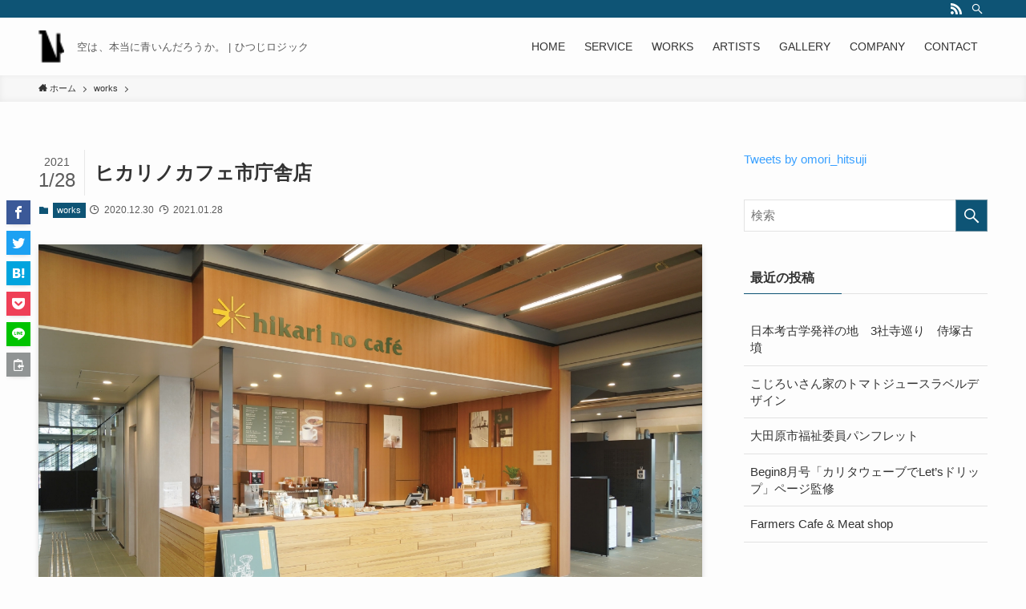

--- FILE ---
content_type: text/html; charset=UTF-8
request_url: https://hitsujilogic.com/%E3%83%92%E3%82%AB%E3%83%AA%E3%83%8E%E3%82%AB%E3%83%95%E3%82%A7%E5%B8%82%E5%BA%81%E8%88%8E%E5%BA%97/
body_size: 112228
content:
<!DOCTYPE html>
<html dir="ltr" lang="ja"
	prefix="og: https://ogp.me/ns#"  data-loaded="false" data-scrolled="false" data-spmenu="closed">
<head>
<meta charset="utf-8">
<meta name="format-detection" content="telephone=no">
<meta http-equiv="X-UA-Compatible" content="IE=edge">
<meta name="viewport" content="width=device-width, viewport-fit=cover">
<title>ヒカリノカフェ市庁舎店 | ひつじロジック</title>

		<!-- All in One SEO 4.1.10 -->
		<meta name="robots" content="max-image-preview:large" />
		<link rel="canonical" href="https://hitsujilogic.com/%e3%83%92%e3%82%ab%e3%83%aa%e3%83%8e%e3%82%ab%e3%83%95%e3%82%a7%e5%b8%82%e5%ba%81%e8%88%8e%e5%ba%97/" />
		<meta property="og:locale" content="ja_JP" />
		<meta property="og:site_name" content="ひつじロジック | 空は、本当に青いんだろうか。" />
		<meta property="og:type" content="article" />
		<meta property="og:title" content="ヒカリノカフェ市庁舎店 | ひつじロジック" />
		<meta property="og:url" content="https://hitsujilogic.com/%e3%83%92%e3%82%ab%e3%83%aa%e3%83%8e%e3%82%ab%e3%83%95%e3%82%a7%e5%b8%82%e5%ba%81%e8%88%8e%e5%ba%97/" />
		<meta property="article:published_time" content="2020-12-29T15:22:04+00:00" />
		<meta property="article:modified_time" content="2021-01-27T15:42:37+00:00" />
		<meta name="twitter:card" content="summary" />
		<meta name="twitter:title" content="ヒカリノカフェ市庁舎店 | ひつじロジック" />
		<script type="application/ld+json" class="aioseo-schema">
			{"@context":"https:\/\/schema.org","@graph":[{"@type":"WebSite","@id":"https:\/\/hitsujilogic.com\/#website","url":"https:\/\/hitsujilogic.com\/","name":"\u3072\u3064\u3058\u30ed\u30b8\u30c3\u30af","description":"\u7a7a\u306f\u3001\u672c\u5f53\u306b\u9752\u3044\u3093\u3060\u308d\u3046\u304b\u3002","inLanguage":"ja","publisher":{"@id":"https:\/\/hitsujilogic.com\/#organization"}},{"@type":"Organization","@id":"https:\/\/hitsujilogic.com\/#organization","name":"\u3072\u3064\u3058\u30ed\u30b8\u30c3\u30af","url":"https:\/\/hitsujilogic.com\/"},{"@type":"BreadcrumbList","@id":"https:\/\/hitsujilogic.com\/%e3%83%92%e3%82%ab%e3%83%aa%e3%83%8e%e3%82%ab%e3%83%95%e3%82%a7%e5%b8%82%e5%ba%81%e8%88%8e%e5%ba%97\/#breadcrumblist","itemListElement":[{"@type":"ListItem","@id":"https:\/\/hitsujilogic.com\/#listItem","position":1,"item":{"@type":"WebPage","@id":"https:\/\/hitsujilogic.com\/","name":"\u30db\u30fc\u30e0","description":"\u3072\u3064\u3058\u30ed\u30b8\u30c3\u30af\u306e\u516c\u5f0f\u30db\u30fc\u30e0\u30da\u30fc\u30b8\u3067\u3059\u3002","url":"https:\/\/hitsujilogic.com\/"},"nextItem":"https:\/\/hitsujilogic.com\/%e3%83%92%e3%82%ab%e3%83%aa%e3%83%8e%e3%82%ab%e3%83%95%e3%82%a7%e5%b8%82%e5%ba%81%e8%88%8e%e5%ba%97\/#listItem"},{"@type":"ListItem","@id":"https:\/\/hitsujilogic.com\/%e3%83%92%e3%82%ab%e3%83%aa%e3%83%8e%e3%82%ab%e3%83%95%e3%82%a7%e5%b8%82%e5%ba%81%e8%88%8e%e5%ba%97\/#listItem","position":2,"item":{"@type":"WebPage","@id":"https:\/\/hitsujilogic.com\/%e3%83%92%e3%82%ab%e3%83%aa%e3%83%8e%e3%82%ab%e3%83%95%e3%82%a7%e5%b8%82%e5%ba%81%e8%88%8e%e5%ba%97\/","name":"\u30d2\u30ab\u30ea\u30ce\u30ab\u30d5\u30a7\u5e02\u5e81\u820e\u5e97","url":"https:\/\/hitsujilogic.com\/%e3%83%92%e3%82%ab%e3%83%aa%e3%83%8e%e3%82%ab%e3%83%95%e3%82%a7%e5%b8%82%e5%ba%81%e8%88%8e%e5%ba%97\/"},"previousItem":"https:\/\/hitsujilogic.com\/#listItem"}]},{"@type":"Person","@id":"https:\/\/hitsujilogic.com\/author\/omori\/#author","url":"https:\/\/hitsujilogic.com\/author\/omori\/","name":"omori","image":{"@type":"ImageObject","@id":"https:\/\/hitsujilogic.com\/%e3%83%92%e3%82%ab%e3%83%aa%e3%83%8e%e3%82%ab%e3%83%95%e3%82%a7%e5%b8%82%e5%ba%81%e8%88%8e%e5%ba%97\/#authorImage","url":"https:\/\/secure.gravatar.com\/avatar\/c0def049b8fce149424d296bdded4652?s=96&d=mm&r=x","width":96,"height":96,"caption":"omori"}},{"@type":"WebPage","@id":"https:\/\/hitsujilogic.com\/%e3%83%92%e3%82%ab%e3%83%aa%e3%83%8e%e3%82%ab%e3%83%95%e3%82%a7%e5%b8%82%e5%ba%81%e8%88%8e%e5%ba%97\/#webpage","url":"https:\/\/hitsujilogic.com\/%e3%83%92%e3%82%ab%e3%83%aa%e3%83%8e%e3%82%ab%e3%83%95%e3%82%a7%e5%b8%82%e5%ba%81%e8%88%8e%e5%ba%97\/","name":"\u30d2\u30ab\u30ea\u30ce\u30ab\u30d5\u30a7\u5e02\u5e81\u820e\u5e97 | \u3072\u3064\u3058\u30ed\u30b8\u30c3\u30af","inLanguage":"ja","isPartOf":{"@id":"https:\/\/hitsujilogic.com\/#website"},"breadcrumb":{"@id":"https:\/\/hitsujilogic.com\/%e3%83%92%e3%82%ab%e3%83%aa%e3%83%8e%e3%82%ab%e3%83%95%e3%82%a7%e5%b8%82%e5%ba%81%e8%88%8e%e5%ba%97\/#breadcrumblist"},"author":"https:\/\/hitsujilogic.com\/author\/omori\/#author","creator":"https:\/\/hitsujilogic.com\/author\/omori\/#author","image":{"@type":"ImageObject","@id":"https:\/\/hitsujilogic.com\/#mainImage","url":"https:\/\/hitsujilogic.com\/wp-content\/uploads\/2020\/12\/64c3cf910d70ccb46c343b1d1099352d-scaled.jpg","width":2560,"height":1707},"primaryImageOfPage":{"@id":"https:\/\/hitsujilogic.com\/%e3%83%92%e3%82%ab%e3%83%aa%e3%83%8e%e3%82%ab%e3%83%95%e3%82%a7%e5%b8%82%e5%ba%81%e8%88%8e%e5%ba%97\/#mainImage"},"datePublished":"2020-12-29T15:22:04+09:00","dateModified":"2021-01-27T15:42:37+09:00"},{"@type":"Article","@id":"https:\/\/hitsujilogic.com\/%e3%83%92%e3%82%ab%e3%83%aa%e3%83%8e%e3%82%ab%e3%83%95%e3%82%a7%e5%b8%82%e5%ba%81%e8%88%8e%e5%ba%97\/#article","name":"\u30d2\u30ab\u30ea\u30ce\u30ab\u30d5\u30a7\u5e02\u5e81\u820e\u5e97 | \u3072\u3064\u3058\u30ed\u30b8\u30c3\u30af","inLanguage":"ja","headline":"\u30d2\u30ab\u30ea\u30ce\u30ab\u30d5\u30a7\u5e02\u5e81\u820e\u5e97","author":{"@id":"https:\/\/hitsujilogic.com\/author\/omori\/#author"},"publisher":{"@id":"https:\/\/hitsujilogic.com\/#organization"},"datePublished":"2020-12-29T15:22:04+09:00","dateModified":"2021-01-27T15:42:37+09:00","articleSection":"works, \u30c7\u30b6\u30a4\u30f3, \u30d2\u30ab\u30ea\u30ce\u30ab\u30d5\u30a7","mainEntityOfPage":{"@id":"https:\/\/hitsujilogic.com\/%e3%83%92%e3%82%ab%e3%83%aa%e3%83%8e%e3%82%ab%e3%83%95%e3%82%a7%e5%b8%82%e5%ba%81%e8%88%8e%e5%ba%97\/#webpage"},"isPartOf":{"@id":"https:\/\/hitsujilogic.com\/%e3%83%92%e3%82%ab%e3%83%aa%e3%83%8e%e3%82%ab%e3%83%95%e3%82%a7%e5%b8%82%e5%ba%81%e8%88%8e%e5%ba%97\/#webpage"},"image":{"@type":"ImageObject","@id":"https:\/\/hitsujilogic.com\/#articleImage","url":"https:\/\/hitsujilogic.com\/wp-content\/uploads\/2020\/12\/64c3cf910d70ccb46c343b1d1099352d-scaled.jpg","width":2560,"height":1707}}]}
		</script>
		<script type="text/javascript" >
			window.ga=window.ga||function(){(ga.q=ga.q||[]).push(arguments)};ga.l=+new Date;
			ga('create', "UA-168264675-1", 'auto');
			ga('send', 'pageview');
		</script>
		<script async src="https://www.google-analytics.com/analytics.js"></script>
		<!-- All in One SEO -->

<link rel="alternate" type="application/rss+xml" title="ひつじロジック &raquo; フィード" href="https://hitsujilogic.com/feed/" />
<link rel="alternate" type="application/rss+xml" title="ひつじロジック &raquo; コメントフィード" href="https://hitsujilogic.com/comments/feed/" />
<link rel="alternate" type="application/rss+xml" title="ひつじロジック &raquo; ヒカリノカフェ市庁舎店 のコメントのフィード" href="https://hitsujilogic.com/%e3%83%92%e3%82%ab%e3%83%aa%e3%83%8e%e3%82%ab%e3%83%95%e3%82%a7%e5%b8%82%e5%ba%81%e8%88%8e%e5%ba%97/feed/" />
<link rel='stylesheet' id='wp-block-library-css'  href='https://hitsujilogic.com/wp-includes/css/dist/block-library/style.min.css?ver=5.9.12' type='text/css' media='all' />
<link rel='stylesheet' id='main_style-css'  href='https://hitsujilogic.com/wp-content/themes/swell/assets/css/main.css?ver=2.5.5.3' type='text/css' media='all' />
<link rel='stylesheet' id='swell_blocks-css'  href='https://hitsujilogic.com/wp-content/themes/swell/assets/css/blocks.css?ver=2.5.5.3' type='text/css' media='all' />
<style id='swell_custom-inline-css' type='text/css'>
:root{--color_main:#0e5475;--color_text:#333;--color_link:#39a0ff;--color_border:rgba(200,200,200,.5);--color_gray:rgba(200,200,200,.15);--color_htag:#0e5475;--color_bg:#fdfdfd;--color_gradient1:#d8ffff;--color_gradient2:#87e7ff;--color_main_thin:rgba(18, 105, 146, 0.05 );--color_main_dark:rgba(11, 63, 88, 1 );--color_list_check:#0e5475;--color_list_num:#0e5475;--color_list_good:#86dd7b;--color_list_bad:#f36060;--color_faq_q:#d55656;--color_faq_a:#6599b7;--color_capbox_01:#f59b5f;--color_capbox_01_bg:#fff8eb;--color_capbox_02:#5fb9f5;--color_capbox_02_bg:#edf5ff;--color_capbox_03:#2fcd90;--color_capbox_03_bg:#eafaf2;--color_icon_good:#3cd250;--color_icon_good_bg:#ecffe9;--color_icon_bad:#4b73eb;--color_icon_bad_bg:#eafaff;--color_icon_info:#f578b4;--color_icon_info_bg:#fff0fa;--color_icon_announce:#ffa537;--color_icon_announce_bg:#fff5f0;--color_icon_pen:#7a7a7a;--color_icon_pen_bg:#f7f7f7;--color_icon_book:#787364;--color_icon_book_bg:#f8f6ef;--color_icon_point:#ffa639;--color_icon_check:#86d67c;--color_icon_batsu:#f36060;--color_icon_hatena:#5295cc;--color_icon_caution:#f7da38;--color_icon_memo:#84878a;--color_btn_red:#f74a4a;--color_btn_blue:#338df4;--color_btn_green:#62d847;--color_btn_blue_dark:rgba(38, 106, 183, 1 );--color_btn_red_dark:rgba(185, 56, 56, 1 );--color_btn_green_dark:rgba(74, 162, 53, 1 );--color_deep01:#e44141;--color_deep02:#3d79d5;--color_deep03:#63a84d;--color_deep04:#f09f4d;--color_pale01:#fff2f0;--color_pale02:#f3f8fd;--color_pale03:#f1f9ee;--color_pale04:#fdf9ee;--color_mark_blue:#b7e3ff;--color_mark_green:#bdf9c3;--color_mark_yellow:#fcf69f;--color_mark_orange:#ffddbc;--border01:solid 1px var(--color_main);--border02:double 4px var(--color_main);--border03:dashed 2px var(--color_border);--border04:solid 4px var(--color_gray);--card_posts_thumb_ratio:56.25%;--list_posts_thumb_ratio:61.8%;--big_posts_thumb_ratio:56.25%;--thumb_posts_thumb_ratio:61.8%;--swl-content_font_size:4vw;--color_header_bg:#fdfdfd;--color_header_text:#333;--color_footer_bg:#0e5475;--color_footer_text:#ffffff;--container_size:1296px;--article_size:944px;--logo_size_sp:48px;--logo_size_pc:40px;--logo_size_pcfix:32px;}.is-style-btn_normal a{border-radius:80px}.is-style-btn_solid a{border-radius:80px}.is-style-btn_shiny a{border-radius:80px}.is-style-btn_line a{border-radius:80px}.post_content blockquote{padding:1.5em 2em 1.5em 3em}.post_content blockquote::before{content:"";display:block;width:5px;height:calc(100% - 3em);top:1.5em;left:1.5em;border-left:solid 1px rgba(180,180,180,.75);border-right:solid 1px rgba(180,180,180,.75);}.mark_blue{background:-webkit-linear-gradient(transparent 64%,var(--color_mark_blue) 0%);background:linear-gradient(transparent 64%,var(--color_mark_blue) 0%)}.mark_green{background:-webkit-linear-gradient(transparent 64%,var(--color_mark_green) 0%);background:linear-gradient(transparent 64%,var(--color_mark_green) 0%)}.mark_yellow{background:-webkit-linear-gradient(transparent 64%,var(--color_mark_yellow) 0%);background:linear-gradient(transparent 64%,var(--color_mark_yellow) 0%)}.mark_orange{background:-webkit-linear-gradient(transparent 64%,var(--color_mark_orange) 0%);background:linear-gradient(transparent 64%,var(--color_mark_orange) 0%)}[class*="is-style-icon_"]{color:#333;border-width:0}[class*="is-style-big_icon_"]{position:relative;padding:2em 1.5em 1.5em;border-width:2px;border-style:solid}[data-col="gray"] .c-balloon__text{background:#f7f7f7;border-color:#ccc}[data-col="gray"] .c-balloon__before{border-right-color:#f7f7f7}[data-col="green"] .c-balloon__text{background:#d1f8c2;border-color:#9ddd93}[data-col="green"] .c-balloon__before{border-right-color:#d1f8c2}[data-col="blue"] .c-balloon__text{background:#e2f6ff;border-color:#93d2f0}[data-col="blue"] .c-balloon__before{border-right-color:#e2f6ff}[data-col="red"] .c-balloon__text{background:#ffebeb;border-color:#f48789}[data-col="red"] .c-balloon__before{border-right-color:#ffebeb}[data-col="yellow"] .c-balloon__text{background:#f9f7d2;border-color:#fbe593}[data-col="yellow"] .c-balloon__before{border-right-color:#f9f7d2}.-type-list2 .p-postList__body::after,.-type-big .p-postList__body::after{content: "READ MORE »";}.c-postThumb__cat{background-color:#0e5475;color:#fff;background-image: repeating-linear-gradient(-45deg,rgba(255,255,255,.1),rgba(255,255,255,.1) 6px,transparent 6px,transparent 12px)}.post_content h2{background:var(--color_htag);padding:.75em 1em;color:#fff}.post_content h2::before{position:absolute;display:block;pointer-events:none;content:"";top:-4px;left:0;width:100%;height:calc(100% + 4px);box-sizing:content-box;border-top:solid 2px var(--color_htag);border-bottom:solid 2px var(--color_htag)}.post_content h3{padding:0 .5em .5em}.post_content h3::before{content:"";width:100%;height:2px;background: repeating-linear-gradient(90deg, var(--color_htag) 0%, var(--color_htag) 29.3%, rgba(150,150,150,.2) 29.3%, rgba(150,150,150,.2) 100%)}.post_content h4{padding:0 0 0 16px;border-left:solid 2px var(--color_htag)}body{font-weight:500;font-family:"游ゴシック体", "Yu Gothic", YuGothic, "Hiragino Kaku Gothic ProN", "Hiragino Sans", Meiryo, sans-serif}.l-header__bar{color:#fff;background:var(--color_main)}.l-header__inner{-webkit-box-pack:end;-webkit-justify-content:flex-end;justify-content:flex-end}.c-gnav a::after{background:var(--color_main);width:100%;height:2px;transform:scaleX(0)}.p-spHeadMenu .menu-item.-current{border-bottom-color:var(--color_main)}.c-gnav > li:hover > a::after,.c-gnav > .-current > a::after{transform: scaleX(1)}.c-gnav .sub-menu{color:#333;background:#fff}.l-fixHeader::before{opacity:1}#pagetop{border-radius:50%}.c-widget__title.-spmenu{padding:.5em .75em;border-radius:var(--swl-radius--2, 0px);background:var(--color_main);color:#fff;}.c-widget__title.-footer{padding:.5em}.c-widget__title.-footer::before{content:"";bottom:0;left:0;width:40%;z-index:1;background:var(--color_main)}.c-widget__title.-footer::after{content:"";bottom:0;left:0;width:100%;background:var(--color_border)}.c-secTitle{border-left:solid 2px var(--color_main);padding:0em .75em}.p-spMenu{color:#333}.p-spMenu__inner::before{background:#fdfdfd;opacity:1}.p-spMenu__overlay{background:#000;opacity:0.6}[class*="page-numbers"]{color:#fff;background-color:#dedede}a{text-decoration: none}.l-topTitleArea.c-filterLayer::before{background-color:#000;opacity:0.2;content:""}@media screen and (min-width: 960px){:root{}}@media screen and (max-width: 959px){:root{}.l-header__logo{margin-right:auto}}@media screen and (min-width: 600px){:root{--swl-content_font_size:17px;}}@media screen and (max-width: 599px){:root{}}.l-fixHeader .l-fixHeader__gnav{order:0}[data-scrolled=true] .l-fixHeader[data-ready]{-webkit-transform:translateY(0)!important;transform:translateY(0)!important;visibility:visible;opacity:1}.-body-solid .l-fixHeader{box-shadow:0 2px 4px var(--swl-color_shadow)}.l-fixHeader__inner{position:relative;z-index:1;display:flex;align-items:stretch;justify-content:space-between;padding-top:0;padding-bottom:0;color:var(--color_header_text)}.l-fixHeader__logo{display:flex;align-items:center;order:0;margin-right:24px;padding:16px 0;line-height:1}.-body-solid .c-shareBtns__btn,.-body-solid .is-style-balloon>.c-tabList .c-tabList__button,.-body-solid .p-snsCta,.-body-solid [class*=page-numbers]{box-shadow:var(--swl-box_shadow)}.-body-solid .is-style-btn_normal a,.-body-solid .is-style-btn_shiny a{box-shadow:var(--swl-btn_shadow)}.-body-solid .p-articleThumb__img,.-body-solid .p-articleThumb__youtube{box-shadow:var(--swl-img_shadow)}.-body-solid .p-pickupBanners__item .c-bannerLink,.-body-solid .p-postList__thumb{box-shadow:0 2px 8px rgba(0,0,0,.1),0 4px 4px -4px rgba(0,0,0,.1)}.-body-solid .p-postList.-w-ranking li::before{background-image:repeating-linear-gradient(-45deg,rgba(255,255,255,.1),rgba(255,255,255,.1) 6px,transparent 6px,transparent 12px);box-shadow:1px 1px 4px rgba(0,0,0,.2)}.l-header__bar{position:relative;width:100%}.l-header__bar .c-catchphrase{width:50%;margin-right:auto;padding:4px 0;overflow:hidden;color:inherit;font-size:12px;line-height:14px;letter-spacing:.2px;white-space:nowrap}.l-header__bar .c-iconList .c-iconList__link{margin:0;padding:4px 6px}.l-header__barInner{display:flex;align-items:center;justify-content:flex-end}@media (min-width:960px){.-series .l-header__inner{display:flex;align-items:stretch}.-series .l-header__logo{display:flex;flex-wrap:wrap;align-items:center;margin-right:24px;padding:16px 0}.-series .l-header__logo .c-catchphrase{padding:4px 0;font-size:13px}.-series .c-headLogo{margin-right:16px}.-series-right .l-header__inner{justify-content:space-between}.-series-right .c-gnavWrap{margin-left:auto}.-series-right .w-header{margin-left:12px}.-series-left .w-header{margin-left:auto}}@media (min-width:960px) and (min-width:600px){.-series .c-headLogo{max-width:400px}}.c-gnav .sub-menu a::before,.c-listMenu a::before{font-weight:400;font-family:icomoon!important;font-style:normal;font-variant:normal;line-height:1;text-transform:none;-webkit-font-smoothing:antialiased;-moz-osx-font-smoothing:grayscale}.c-submenuToggleBtn{display:none}.c-listMenu a{padding:.75em 1em .75em 1.5em;transition:padding .25s}.c-listMenu a:hover{padding-right:.75em;padding-left:1.75em}.c-gnav .sub-menu a::before,.c-listMenu a::before{position:absolute;top:50%;left:2px;display:inline-block;color:inherit;vertical-align:middle;-webkit-transform:translateY(-50%);transform:translateY(-50%);content:"\e921"}.c-listMenu .children,.c-listMenu .sub-menu{margin:0}.c-listMenu .children a,.c-listMenu .sub-menu a{padding-left:2.5em;font-size:.9em}.c-listMenu .children a::before,.c-listMenu .sub-menu a::before{left:1em}.c-listMenu .children a:hover,.c-listMenu .sub-menu a:hover{padding-left:2.75em}.c-listMenu .children ul a,.c-listMenu .sub-menu ul a{padding-left:3.25em}.c-listMenu .children ul a::before,.c-listMenu .sub-menu ul a::before{left:1.75em}.c-listMenu .children ul a:hover,.c-listMenu .sub-menu ul a:hover{padding-left:3.5em}.c-gnav li:hover>.sub-menu{visibility:visible;opacity:1}.c-gnav .sub-menu::before{position:absolute;top:0;left:0;z-index:0;width:100%;height:100%;background:inherit;content:""}.c-gnav .sub-menu .sub-menu{top:0;left:100%;z-index:-1}.c-gnav .sub-menu a{padding-left:2em}.c-gnav .sub-menu a::before{left:.5em}.c-gnav .sub-menu a:hover .ttl{left:4px}:root{--color_content_bg:var(--color_bg);}.c-widget__title.-side{padding:.5em}.c-widget__title.-side::before{content:"";bottom:0;left:0;width:40%;z-index:1;background:var(--color_main)}.c-widget__title.-side::after{content:"";bottom:0;left:0;width:100%;background:var(--color_border)}.c-shareBtns__item:not(:last-child){margin-right:4px}.c-shareBtns__btn{padding:8px 0}@media screen and (min-width: 960px){:root{}}@media screen and (max-width: 959px){:root{}}@media screen and (min-width: 600px){:root{}}@media screen and (max-width: 599px){:root{}}.p-relatedPosts .p-postList__item{margin-bottom:1.5em}@media (min-width:600px){.p-relatedPosts .p-postList__item{width:calc(100% / 3)}}@media screen and (min-width:1240px){.p-relatedPosts .p-postList__item{width:25%}}@media screen and (min-width:600px) and (max-width:1239px){.p-relatedPosts .p-postList__item:nth-child(7),.p-relatedPosts .p-postList__item:nth-child(8){display:none}}.swell-toc-placeholder:empty{display:none}.-index-off .p-toc{display:none}.p-toc.-modal{height:100%;margin:0;padding:0;overflow-y:auto}#main_content .p-toc{max-width:800px;margin:4em auto;border-radius:var(--swl-radius--2,0)}#sidebar .p-toc{margin-top:-.5em}.p-toc__ttl{position:relative;display:block;font-size:1.2em;line-height:1;text-align:center}.p-toc__ttl::before{display:inline-block;margin-right:.5em;padding-bottom:2px;font-family:icomoon;vertical-align:middle;content:"\e918"}#index_modal .p-toc__ttl{margin-bottom:.5em}.p-toc__list li{line-height:1.6}.p-toc__list li li{font-size:.9em}.p-toc__list ol,.p-toc__list ul{padding-bottom:.5em;padding-left:.5em}.p-toc__list .mininote{display:none}.post_content .p-toc__list{padding-left:0}#sidebar .p-toc__list{margin-bottom:0}#sidebar .p-toc__list ol,#sidebar .p-toc__list ul{padding-left:0}.p-toc__link{color:inherit;font-size:inherit;text-decoration:none}.p-toc__link:hover{opacity:.8}.p-toc.-double{padding:1.5em 1em 1em;background:var(--color_gray);background:linear-gradient(-45deg,transparent 25%,var(--color_gray) 25%,var(--color_gray) 50%,transparent 50%,transparent 75%,var(--color_gray) 75%,var(--color_gray));background-size:4px 4px;background-clip:padding-box;border-top:double 4px var(--color_border);border-bottom:double 4px var(--color_border)}.p-toc.-double .p-toc__ttl{margin-bottom:.75em}@media (min-width:600px){.p-toc.-double{padding:2em 2em 2em}}@media (min-width:960px){#main_content .p-toc{width:92%}}.p-pnLinks{display:flex;align-items:stretch;justify-content:space-between;margin:2em 0}.p-pnLinks__item{position:relative;width:49%;font-size:3vw}.p-pnLinks__item::before{position:absolute;top:50%;z-index:1;display:block;width:.5em;height:.5em;content:"";pointer-events:none}.p-pnLinks__item.-prev::before{left:.35em;border-bottom:solid 1px currentColor;border-left:solid 1px currentColor;-webkit-transform:rotate(45deg) translateY(-50%);transform:rotate(45deg) translateY(-50%)}.p-pnLinks__item.-prev .p-pnLinks__thumb{margin-right:8px}.p-pnLinks__item.-next .p-pnLinks__link{justify-content:flex-end}.p-pnLinks__item.-next::before{right:.35em;border-right:solid 1px currentColor;border-bottom:solid 1px currentColor;-webkit-transform:rotate(-45deg) translateY(-50%);transform:rotate(-45deg) translateY(-50%)}.p-pnLinks__item.-next .p-pnLinks__thumb{order:2;margin-left:8px}.p-pnLinks__link{position:relative;display:flex;align-items:center;width:100%;height:100%;min-height:4em;padding:.5em 1em;color:inherit;line-height:1.4;text-decoration:none;border-radius:var(--swl-radius--2,0);transition:box-shadow .25s}.p-pnLinks__thumb{width:48px;height:32px;-o-object-fit:cover;object-fit:cover;border-radius:var(--swl-radius--4,0)}.p-pnLinks .-prev .p-pnLinks__link{border-left:solid 1.25em var(--color_main)}.p-pnLinks .-prev::before{color:#fff}.p-pnLinks .-next .p-pnLinks__link{border-right:solid 1.25em var(--color_main)}.p-pnLinks .-next::before{color:#fff}@media (min-width:600px){.p-pnLinks__item{font-size:13px}.p-pnLinks__thumb{width:72px;height:48px}.p-pnLinks__title{transition:-webkit-transform .25s;transition:transform .25s;transition:transform .25s,-webkit-transform .25s}.-prev>.p-pnLinks__link:hover .p-pnLinks__title{-webkit-transform:translateX(4px);transform:translateX(4px)}.-next>.p-pnLinks__link:hover .p-pnLinks__title{-webkit-transform:translateX(-4px);transform:translateX(-4px)}.p-pnLinks .-prev .p-pnLinks__link:hover{box-shadow:1px 1px 2px var(--swl-color_shadow)}.p-pnLinks .-next .p-pnLinks__link:hover{box-shadow:-1px 1px 2px var(--swl-color_shadow)}}@media (max-width:959px){.p-pnLinks.-thumb-on{display:block}.p-pnLinks.-thumb-on .p-pnLinks__item{width:100%}}
</style>
<link rel='stylesheet' id='swell-parts/footer-css'  href='https://hitsujilogic.com/wp-content/themes/swell/assets/css/modules/parts/footer.css?ver=2.5.5.3' type='text/css' media='all' />
<link rel='stylesheet' id='swell-page/single-css'  href='https://hitsujilogic.com/wp-content/themes/swell/assets/css/modules/page/single.css?ver=2.5.5.3' type='text/css' media='all' />
<style id='global-styles-inline-css' type='text/css'>
body{--wp--preset--color--black: #000;--wp--preset--color--cyan-bluish-gray: #abb8c3;--wp--preset--color--white: #fff;--wp--preset--color--pale-pink: #f78da7;--wp--preset--color--vivid-red: #cf2e2e;--wp--preset--color--luminous-vivid-orange: #ff6900;--wp--preset--color--luminous-vivid-amber: #fcb900;--wp--preset--color--light-green-cyan: #7bdcb5;--wp--preset--color--vivid-green-cyan: #00d084;--wp--preset--color--pale-cyan-blue: #8ed1fc;--wp--preset--color--vivid-cyan-blue: #0693e3;--wp--preset--color--vivid-purple: #9b51e0;--wp--preset--color--swl-main: var( --color_main );--wp--preset--color--swl-main-thin: var( --color_main_thin );--wp--preset--color--swl-gray: var( --color_gray );--wp--preset--color--swl-deep-01: var(--color_deep01);--wp--preset--color--swl-deep-02: var(--color_deep02);--wp--preset--color--swl-deep-03: var(--color_deep03);--wp--preset--color--swl-deep-04: var(--color_deep04);--wp--preset--color--swl-pale-01: var(--color_pale01);--wp--preset--color--swl-pale-02: var(--color_pale02);--wp--preset--color--swl-pale-03: var(--color_pale03);--wp--preset--color--swl-pale-04: var(--color_pale04);--wp--preset--gradient--vivid-cyan-blue-to-vivid-purple: linear-gradient(135deg,rgba(6,147,227,1) 0%,rgb(155,81,224) 100%);--wp--preset--gradient--light-green-cyan-to-vivid-green-cyan: linear-gradient(135deg,rgb(122,220,180) 0%,rgb(0,208,130) 100%);--wp--preset--gradient--luminous-vivid-amber-to-luminous-vivid-orange: linear-gradient(135deg,rgba(252,185,0,1) 0%,rgba(255,105,0,1) 100%);--wp--preset--gradient--luminous-vivid-orange-to-vivid-red: linear-gradient(135deg,rgba(255,105,0,1) 0%,rgb(207,46,46) 100%);--wp--preset--gradient--very-light-gray-to-cyan-bluish-gray: linear-gradient(135deg,rgb(238,238,238) 0%,rgb(169,184,195) 100%);--wp--preset--gradient--cool-to-warm-spectrum: linear-gradient(135deg,rgb(74,234,220) 0%,rgb(151,120,209) 20%,rgb(207,42,186) 40%,rgb(238,44,130) 60%,rgb(251,105,98) 80%,rgb(254,248,76) 100%);--wp--preset--gradient--blush-light-purple: linear-gradient(135deg,rgb(255,206,236) 0%,rgb(152,150,240) 100%);--wp--preset--gradient--blush-bordeaux: linear-gradient(135deg,rgb(254,205,165) 0%,rgb(254,45,45) 50%,rgb(107,0,62) 100%);--wp--preset--gradient--luminous-dusk: linear-gradient(135deg,rgb(255,203,112) 0%,rgb(199,81,192) 50%,rgb(65,88,208) 100%);--wp--preset--gradient--pale-ocean: linear-gradient(135deg,rgb(255,245,203) 0%,rgb(182,227,212) 50%,rgb(51,167,181) 100%);--wp--preset--gradient--electric-grass: linear-gradient(135deg,rgb(202,248,128) 0%,rgb(113,206,126) 100%);--wp--preset--gradient--midnight: linear-gradient(135deg,rgb(2,3,129) 0%,rgb(40,116,252) 100%);--wp--preset--duotone--dark-grayscale: url('#wp-duotone-dark-grayscale');--wp--preset--duotone--grayscale: url('#wp-duotone-grayscale');--wp--preset--duotone--purple-yellow: url('#wp-duotone-purple-yellow');--wp--preset--duotone--blue-red: url('#wp-duotone-blue-red');--wp--preset--duotone--midnight: url('#wp-duotone-midnight');--wp--preset--duotone--magenta-yellow: url('#wp-duotone-magenta-yellow');--wp--preset--duotone--purple-green: url('#wp-duotone-purple-green');--wp--preset--duotone--blue-orange: url('#wp-duotone-blue-orange');--wp--preset--font-size--small: 12px;--wp--preset--font-size--medium: 18px;--wp--preset--font-size--large: 20px;--wp--preset--font-size--x-large: 42px;--wp--preset--font-size--xs: 10px;--wp--preset--font-size--huge: 28px;}.has-black-color{color: var(--wp--preset--color--black) !important;}.has-cyan-bluish-gray-color{color: var(--wp--preset--color--cyan-bluish-gray) !important;}.has-white-color{color: var(--wp--preset--color--white) !important;}.has-pale-pink-color{color: var(--wp--preset--color--pale-pink) !important;}.has-vivid-red-color{color: var(--wp--preset--color--vivid-red) !important;}.has-luminous-vivid-orange-color{color: var(--wp--preset--color--luminous-vivid-orange) !important;}.has-luminous-vivid-amber-color{color: var(--wp--preset--color--luminous-vivid-amber) !important;}.has-light-green-cyan-color{color: var(--wp--preset--color--light-green-cyan) !important;}.has-vivid-green-cyan-color{color: var(--wp--preset--color--vivid-green-cyan) !important;}.has-pale-cyan-blue-color{color: var(--wp--preset--color--pale-cyan-blue) !important;}.has-vivid-cyan-blue-color{color: var(--wp--preset--color--vivid-cyan-blue) !important;}.has-vivid-purple-color{color: var(--wp--preset--color--vivid-purple) !important;}.has-black-background-color{background-color: var(--wp--preset--color--black) !important;}.has-cyan-bluish-gray-background-color{background-color: var(--wp--preset--color--cyan-bluish-gray) !important;}.has-white-background-color{background-color: var(--wp--preset--color--white) !important;}.has-pale-pink-background-color{background-color: var(--wp--preset--color--pale-pink) !important;}.has-vivid-red-background-color{background-color: var(--wp--preset--color--vivid-red) !important;}.has-luminous-vivid-orange-background-color{background-color: var(--wp--preset--color--luminous-vivid-orange) !important;}.has-luminous-vivid-amber-background-color{background-color: var(--wp--preset--color--luminous-vivid-amber) !important;}.has-light-green-cyan-background-color{background-color: var(--wp--preset--color--light-green-cyan) !important;}.has-vivid-green-cyan-background-color{background-color: var(--wp--preset--color--vivid-green-cyan) !important;}.has-pale-cyan-blue-background-color{background-color: var(--wp--preset--color--pale-cyan-blue) !important;}.has-vivid-cyan-blue-background-color{background-color: var(--wp--preset--color--vivid-cyan-blue) !important;}.has-vivid-purple-background-color{background-color: var(--wp--preset--color--vivid-purple) !important;}.has-black-border-color{border-color: var(--wp--preset--color--black) !important;}.has-cyan-bluish-gray-border-color{border-color: var(--wp--preset--color--cyan-bluish-gray) !important;}.has-white-border-color{border-color: var(--wp--preset--color--white) !important;}.has-pale-pink-border-color{border-color: var(--wp--preset--color--pale-pink) !important;}.has-vivid-red-border-color{border-color: var(--wp--preset--color--vivid-red) !important;}.has-luminous-vivid-orange-border-color{border-color: var(--wp--preset--color--luminous-vivid-orange) !important;}.has-luminous-vivid-amber-border-color{border-color: var(--wp--preset--color--luminous-vivid-amber) !important;}.has-light-green-cyan-border-color{border-color: var(--wp--preset--color--light-green-cyan) !important;}.has-vivid-green-cyan-border-color{border-color: var(--wp--preset--color--vivid-green-cyan) !important;}.has-pale-cyan-blue-border-color{border-color: var(--wp--preset--color--pale-cyan-blue) !important;}.has-vivid-cyan-blue-border-color{border-color: var(--wp--preset--color--vivid-cyan-blue) !important;}.has-vivid-purple-border-color{border-color: var(--wp--preset--color--vivid-purple) !important;}.has-vivid-cyan-blue-to-vivid-purple-gradient-background{background: var(--wp--preset--gradient--vivid-cyan-blue-to-vivid-purple) !important;}.has-light-green-cyan-to-vivid-green-cyan-gradient-background{background: var(--wp--preset--gradient--light-green-cyan-to-vivid-green-cyan) !important;}.has-luminous-vivid-amber-to-luminous-vivid-orange-gradient-background{background: var(--wp--preset--gradient--luminous-vivid-amber-to-luminous-vivid-orange) !important;}.has-luminous-vivid-orange-to-vivid-red-gradient-background{background: var(--wp--preset--gradient--luminous-vivid-orange-to-vivid-red) !important;}.has-very-light-gray-to-cyan-bluish-gray-gradient-background{background: var(--wp--preset--gradient--very-light-gray-to-cyan-bluish-gray) !important;}.has-cool-to-warm-spectrum-gradient-background{background: var(--wp--preset--gradient--cool-to-warm-spectrum) !important;}.has-blush-light-purple-gradient-background{background: var(--wp--preset--gradient--blush-light-purple) !important;}.has-blush-bordeaux-gradient-background{background: var(--wp--preset--gradient--blush-bordeaux) !important;}.has-luminous-dusk-gradient-background{background: var(--wp--preset--gradient--luminous-dusk) !important;}.has-pale-ocean-gradient-background{background: var(--wp--preset--gradient--pale-ocean) !important;}.has-electric-grass-gradient-background{background: var(--wp--preset--gradient--electric-grass) !important;}.has-midnight-gradient-background{background: var(--wp--preset--gradient--midnight) !important;}.has-small-font-size{font-size: var(--wp--preset--font-size--small) !important;}.has-medium-font-size{font-size: var(--wp--preset--font-size--medium) !important;}.has-large-font-size{font-size: var(--wp--preset--font-size--large) !important;}.has-x-large-font-size{font-size: var(--wp--preset--font-size--x-large) !important;}
</style>
<link rel='stylesheet' id='contact-form-7-css'  href='https://hitsujilogic.com/wp-content/plugins/contact-form-7/includes/css/styles.css?ver=5.5.6' type='text/css' media='all' />
<link rel='stylesheet' id='wpt-twitter-feed-css'  href='https://hitsujilogic.com/wp-content/plugins/wp-to-twitter/css/twitter-feed.css?ver=5.9.12' type='text/css' media='all' />

<noscript><link href="https://hitsujilogic.com/wp-content/themes/swell/assets/css/noscript.css" rel="stylesheet"></noscript>
<link rel="https://api.w.org/" href="https://hitsujilogic.com/wp-json/" /><link rel="alternate" type="application/json" href="https://hitsujilogic.com/wp-json/wp/v2/posts/429" /><link rel='shortlink' href='https://hitsujilogic.com/?p=429' />
<link rel="icon" href="https://hitsujilogic.com/wp-content/uploads/2021/02/icon-370x420.png" sizes="32x32" />
<link rel="icon" href="https://hitsujilogic.com/wp-content/uploads/2021/02/icon-370x420.png" sizes="192x192" />
<link rel="apple-touch-icon" href="https://hitsujilogic.com/wp-content/uploads/2021/02/icon-370x420.png" />
<meta name="msapplication-TileImage" content="https://hitsujilogic.com/wp-content/uploads/2021/02/icon-370x420.png" />

<style id="swell_custom_css"></style>
</head>
<body>
<svg xmlns="http://www.w3.org/2000/svg" viewBox="0 0 0 0" width="0" height="0" focusable="false" role="none" style="visibility: hidden; position: absolute; left: -9999px; overflow: hidden;" ><defs><filter id="wp-duotone-dark-grayscale"><feColorMatrix color-interpolation-filters="sRGB" type="matrix" values=" .299 .587 .114 0 0 .299 .587 .114 0 0 .299 .587 .114 0 0 .299 .587 .114 0 0 " /><feComponentTransfer color-interpolation-filters="sRGB" ><feFuncR type="table" tableValues="0 0.49803921568627" /><feFuncG type="table" tableValues="0 0.49803921568627" /><feFuncB type="table" tableValues="0 0.49803921568627" /><feFuncA type="table" tableValues="1 1" /></feComponentTransfer><feComposite in2="SourceGraphic" operator="in" /></filter></defs></svg><svg xmlns="http://www.w3.org/2000/svg" viewBox="0 0 0 0" width="0" height="0" focusable="false" role="none" style="visibility: hidden; position: absolute; left: -9999px; overflow: hidden;" ><defs><filter id="wp-duotone-grayscale"><feColorMatrix color-interpolation-filters="sRGB" type="matrix" values=" .299 .587 .114 0 0 .299 .587 .114 0 0 .299 .587 .114 0 0 .299 .587 .114 0 0 " /><feComponentTransfer color-interpolation-filters="sRGB" ><feFuncR type="table" tableValues="0 1" /><feFuncG type="table" tableValues="0 1" /><feFuncB type="table" tableValues="0 1" /><feFuncA type="table" tableValues="1 1" /></feComponentTransfer><feComposite in2="SourceGraphic" operator="in" /></filter></defs></svg><svg xmlns="http://www.w3.org/2000/svg" viewBox="0 0 0 0" width="0" height="0" focusable="false" role="none" style="visibility: hidden; position: absolute; left: -9999px; overflow: hidden;" ><defs><filter id="wp-duotone-purple-yellow"><feColorMatrix color-interpolation-filters="sRGB" type="matrix" values=" .299 .587 .114 0 0 .299 .587 .114 0 0 .299 .587 .114 0 0 .299 .587 .114 0 0 " /><feComponentTransfer color-interpolation-filters="sRGB" ><feFuncR type="table" tableValues="0.54901960784314 0.98823529411765" /><feFuncG type="table" tableValues="0 1" /><feFuncB type="table" tableValues="0.71764705882353 0.25490196078431" /><feFuncA type="table" tableValues="1 1" /></feComponentTransfer><feComposite in2="SourceGraphic" operator="in" /></filter></defs></svg><svg xmlns="http://www.w3.org/2000/svg" viewBox="0 0 0 0" width="0" height="0" focusable="false" role="none" style="visibility: hidden; position: absolute; left: -9999px; overflow: hidden;" ><defs><filter id="wp-duotone-blue-red"><feColorMatrix color-interpolation-filters="sRGB" type="matrix" values=" .299 .587 .114 0 0 .299 .587 .114 0 0 .299 .587 .114 0 0 .299 .587 .114 0 0 " /><feComponentTransfer color-interpolation-filters="sRGB" ><feFuncR type="table" tableValues="0 1" /><feFuncG type="table" tableValues="0 0.27843137254902" /><feFuncB type="table" tableValues="0.5921568627451 0.27843137254902" /><feFuncA type="table" tableValues="1 1" /></feComponentTransfer><feComposite in2="SourceGraphic" operator="in" /></filter></defs></svg><svg xmlns="http://www.w3.org/2000/svg" viewBox="0 0 0 0" width="0" height="0" focusable="false" role="none" style="visibility: hidden; position: absolute; left: -9999px; overflow: hidden;" ><defs><filter id="wp-duotone-midnight"><feColorMatrix color-interpolation-filters="sRGB" type="matrix" values=" .299 .587 .114 0 0 .299 .587 .114 0 0 .299 .587 .114 0 0 .299 .587 .114 0 0 " /><feComponentTransfer color-interpolation-filters="sRGB" ><feFuncR type="table" tableValues="0 0" /><feFuncG type="table" tableValues="0 0.64705882352941" /><feFuncB type="table" tableValues="0 1" /><feFuncA type="table" tableValues="1 1" /></feComponentTransfer><feComposite in2="SourceGraphic" operator="in" /></filter></defs></svg><svg xmlns="http://www.w3.org/2000/svg" viewBox="0 0 0 0" width="0" height="0" focusable="false" role="none" style="visibility: hidden; position: absolute; left: -9999px; overflow: hidden;" ><defs><filter id="wp-duotone-magenta-yellow"><feColorMatrix color-interpolation-filters="sRGB" type="matrix" values=" .299 .587 .114 0 0 .299 .587 .114 0 0 .299 .587 .114 0 0 .299 .587 .114 0 0 " /><feComponentTransfer color-interpolation-filters="sRGB" ><feFuncR type="table" tableValues="0.78039215686275 1" /><feFuncG type="table" tableValues="0 0.94901960784314" /><feFuncB type="table" tableValues="0.35294117647059 0.47058823529412" /><feFuncA type="table" tableValues="1 1" /></feComponentTransfer><feComposite in2="SourceGraphic" operator="in" /></filter></defs></svg><svg xmlns="http://www.w3.org/2000/svg" viewBox="0 0 0 0" width="0" height="0" focusable="false" role="none" style="visibility: hidden; position: absolute; left: -9999px; overflow: hidden;" ><defs><filter id="wp-duotone-purple-green"><feColorMatrix color-interpolation-filters="sRGB" type="matrix" values=" .299 .587 .114 0 0 .299 .587 .114 0 0 .299 .587 .114 0 0 .299 .587 .114 0 0 " /><feComponentTransfer color-interpolation-filters="sRGB" ><feFuncR type="table" tableValues="0.65098039215686 0.40392156862745" /><feFuncG type="table" tableValues="0 1" /><feFuncB type="table" tableValues="0.44705882352941 0.4" /><feFuncA type="table" tableValues="1 1" /></feComponentTransfer><feComposite in2="SourceGraphic" operator="in" /></filter></defs></svg><svg xmlns="http://www.w3.org/2000/svg" viewBox="0 0 0 0" width="0" height="0" focusable="false" role="none" style="visibility: hidden; position: absolute; left: -9999px; overflow: hidden;" ><defs><filter id="wp-duotone-blue-orange"><feColorMatrix color-interpolation-filters="sRGB" type="matrix" values=" .299 .587 .114 0 0 .299 .587 .114 0 0 .299 .587 .114 0 0 .299 .587 .114 0 0 " /><feComponentTransfer color-interpolation-filters="sRGB" ><feFuncR type="table" tableValues="0.098039215686275 1" /><feFuncG type="table" tableValues="0 0.66274509803922" /><feFuncB type="table" tableValues="0.84705882352941 0.41960784313725" /><feFuncA type="table" tableValues="1 1" /></feComponentTransfer><feComposite in2="SourceGraphic" operator="in" /></filter></defs></svg><div id="body_wrap" class="post-template-default single single-post postid-429 single-format-standard -body-solid -sidebar-on -frame-off id_429" >
<div id="sp_menu" class="p-spMenu -right">
	<div class="p-spMenu__inner">
		<div class="p-spMenu__closeBtn">
			<div class="c-iconBtn -menuBtn" data-onclick="toggleMenu" aria-label="メニューを閉じる">
				<i class="c-iconBtn__icon icon-close-thin"></i>
			</div>
		</div>
		<div class="p-spMenu__body">
			<div class="c-widget__title -spmenu">
				MENU			</div>
			<div class="p-spMenu__nav">
				<ul class="c-spnav c-listMenu"><li class="menu-item menu-item-type-custom menu-item-object-custom menu-item-home menu-item-22"><a href="http://hitsujilogic.com/">HOME</a></li>
<li class="menu-item menu-item-type-post_type menu-item-object-page menu-item-has-children menu-item-2281"><a href="https://hitsujilogic.com/service/">SERVICE</a>
<ul class="sub-menu">
	<li class="menu-item menu-item-type-post_type menu-item-object-page menu-item-3516"><a href="https://hitsujilogic.com/song/">第二回ひつ研 テーマソング募集！！</a></li>
	<li class="menu-item menu-item-type-post_type menu-item-object-page menu-item-2267"><a href="https://hitsujilogic.com/%e3%83%87%e3%82%b6%e3%82%a4%e3%83%b3%e3%83%bb%e5%8d%b0%e5%88%b7/">デザイン・印刷</a></li>
	<li class="menu-item menu-item-type-post_type menu-item-object-page menu-item-2271"><a href="https://hitsujilogic.com/%e3%82%a6%e3%82%a7%e3%83%96%e3%82%b5%e3%82%a4%e3%83%88%e4%bd%9c%e6%88%90/">ウェブサイト作成</a></li>
	<li class="menu-item menu-item-type-post_type menu-item-object-page menu-item-2280"><a href="https://hitsujilogic.com/%e5%86%99%e7%9c%9f%e6%92%ae%e5%bd%b1%e3%83%bb%e6%98%a0%e5%83%8f%e5%88%b6%e4%bd%9c/">写真撮影・映像制作</a></li>
</ul>
</li>
<li class="menu-item menu-item-type-post_type menu-item-object-page menu-item-35"><a href="https://hitsujilogic.com/works/">WORKS</a></li>
<li class="menu-item menu-item-type-post_type menu-item-object-page menu-item-25"><a href="https://hitsujilogic.com/artists/">ARTISTS</a></li>
<li class="menu-item menu-item-type-post_type menu-item-object-page menu-item-144"><a href="https://hitsujilogic.com/gallery/">GALLERY</a></li>
<li class="menu-item menu-item-type-post_type menu-item-object-page menu-item-21"><a href="https://hitsujilogic.com/company/">COMPANY</a></li>
<li class="menu-item menu-item-type-post_type menu-item-object-page menu-item-40"><a href="https://hitsujilogic.com/contact/">CONTACT</a></li>
</ul>			</div>
			<div id="sp_menu_bottom" class="p-spMenu__bottom w-spMenuBottom"><div id="tag_cloud-2" class="c-widget widget_tag_cloud"><div class="c-widget__title -spmenu">タグ</div><div class="tagcloud"><a href="https://hitsujilogic.com/tag/artists/" class="tag-cloud-link hov-flash-up tag-link-13 tag-link-position-1" style="font-size: 10pt;" aria-label="artists (2個の項目)">artists</a>
<a href="https://hitsujilogic.com/tag/beauty-n-coffee/" class="tag-cloud-link hov-flash-up tag-link-22 tag-link-position-2" style="font-size: 8pt;" aria-label="Beauty &#039;n coffee (1個の項目)">Beauty &#039;n coffee</a>
<a href="https://hitsujilogic.com/tag/farmerscafe/" class="tag-cloud-link hov-flash-up tag-link-19 tag-link-position-3" style="font-size: 8pt;" aria-label="farmerscafe (1個の項目)">farmerscafe</a>
<a href="https://hitsujilogic.com/tag/feeka/" class="tag-cloud-link hov-flash-up tag-link-46 tag-link-position-4" style="font-size: 8pt;" aria-label="FEEKA (1個の項目)">FEEKA</a>
<a href="https://hitsujilogic.com/tag/good_day_coffee/" class="tag-cloud-link hov-flash-up tag-link-50 tag-link-position-5" style="font-size: 8pt;" aria-label="GOOD_DAY_COFFEE (1個の項目)">GOOD_DAY_COFFEE</a>
<a href="https://hitsujilogic.com/tag/hanabi/" class="tag-cloud-link hov-flash-up tag-link-28 tag-link-position-6" style="font-size: 8pt;" aria-label="hanabi (1個の項目)">hanabi</a>
<a href="https://hitsujilogic.com/tag/hikarinocafe/" class="tag-cloud-link hov-flash-up tag-link-15 tag-link-position-7" style="font-size: 8pt;" aria-label="hikarinocafe (1個の項目)">hikarinocafe</a>
<a href="https://hitsujilogic.com/tag/kayo/" class="tag-cloud-link hov-flash-up tag-link-21 tag-link-position-8" style="font-size: 8pt;" aria-label="Kayo (1個の項目)">Kayo</a>
<a href="https://hitsujilogic.com/tag/lyrics/" class="tag-cloud-link hov-flash-up tag-link-29 tag-link-position-9" style="font-size: 15.777777777778pt;" aria-label="lyrics (9個の項目)">lyrics</a>
<a href="https://hitsujilogic.com/tag/melancholy-cat/" class="tag-cloud-link hov-flash-up tag-link-27 tag-link-position-10" style="font-size: 8pt;" aria-label="melancholy cat (1個の項目)">melancholy cat</a>
<a href="https://hitsujilogic.com/tag/peipei/" class="tag-cloud-link hov-flash-up tag-link-12 tag-link-position-11" style="font-size: 16.222222222222pt;" aria-label="peipei (10個の項目)">peipei</a>
<a href="https://hitsujilogic.com/tag/searchlight/" class="tag-cloud-link hov-flash-up tag-link-26 tag-link-position-12" style="font-size: 8pt;" aria-label="searchlight (1個の項目)">searchlight</a>
<a href="https://hitsujilogic.com/tag/work/" class="tag-cloud-link hov-flash-up tag-link-14 tag-link-position-13" style="font-size: 10pt;" aria-label="work (2個の項目)">work</a>
<a href="https://hitsujilogic.com/tag/works/" class="tag-cloud-link hov-flash-up tag-link-10 tag-link-position-14" style="font-size: 8pt;" aria-label="works (1個の項目)">works</a>
<a href="https://hitsujilogic.com/tag/yabu-kara-bou/" class="tag-cloud-link hov-flash-up tag-link-47 tag-link-position-15" style="font-size: 8pt;" aria-label="yabu kara bou (1個の項目)">yabu kara bou</a>
<a href="https://hitsujilogic.com/tag/yumizomi/" class="tag-cloud-link hov-flash-up tag-link-44 tag-link-position-16" style="font-size: 8pt;" aria-label="yumizomi (1個の項目)">yumizomi</a>
<a href="https://hitsujilogic.com/tag/%e3%81%8a%e7%9f%a5%e3%82%89%e3%81%9b/" class="tag-cloud-link hov-flash-up tag-link-6 tag-link-position-17" style="font-size: 8pt;" aria-label="お知らせ (1個の項目)">お知らせ</a>
<a href="https://hitsujilogic.com/tag/%e3%81%9b%e3%81%9b%e3%82%89%e3%81%8e%e3%81%ae%e8%88%9e/" class="tag-cloud-link hov-flash-up tag-link-67 tag-link-position-18" style="font-size: 8pt;" aria-label="せせらぎの舞 (1個の項目)">せせらぎの舞</a>
<a href="https://hitsujilogic.com/tag/%e3%81%b2%e3%81%a4%e3%81%98%e7%8f%88%e7%90%b2/" class="tag-cloud-link hov-flash-up tag-link-8 tag-link-position-19" style="font-size: 8pt;" aria-label="ひつじ珈琲 (1個の項目)">ひつじ珈琲</a>
<a href="https://hitsujilogic.com/tag/%e3%81%bf%e3%82%93%e3%81%aa%e3%81%ae%e4%bc%9a%e7%a4%be/" class="tag-cloud-link hov-flash-up tag-link-18 tag-link-position-20" style="font-size: 8pt;" aria-label="みんなの会社 (1個の項目)">みんなの会社</a>
<a href="https://hitsujilogic.com/tag/%e3%82%86%e3%81%9a%e3%81%a8%e3%81%86%e3%82%81/" class="tag-cloud-link hov-flash-up tag-link-61 tag-link-position-21" style="font-size: 8pt;" aria-label="ゆずとうめ (1個の項目)">ゆずとうめ</a>
<a href="https://hitsujilogic.com/tag/%e3%82%a2%e3%82%ab%e3%83%ab%e3%83%91/" class="tag-cloud-link hov-flash-up tag-link-48 tag-link-position-22" style="font-size: 8pt;" aria-label="アカルパ (1個の項目)">アカルパ</a>
<a href="https://hitsujilogic.com/tag/%e3%82%a2%e3%83%bc%e3%83%86%e3%82%a3%e3%82%b9%e3%83%88/" class="tag-cloud-link hov-flash-up tag-link-20 tag-link-position-23" style="font-size: 10pt;" aria-label="アーティスト (2個の項目)">アーティスト</a>
<a href="https://hitsujilogic.com/tag/%e3%82%ad%e3%83%a3%e3%83%b3%e3%83%97/" class="tag-cloud-link hov-flash-up tag-link-63 tag-link-position-24" style="font-size: 8pt;" aria-label="キャンプ (1個の項目)">キャンプ</a>
<a href="https://hitsujilogic.com/tag/%e3%82%ad%e3%83%a3%e3%83%b3%e3%83%97%e3%82%a2%e3%83%b3%e3%83%89%e3%82%ad%e3%83%a3%e3%83%93%e3%83%b3%e3%82%ba/" class="tag-cloud-link hov-flash-up tag-link-62 tag-link-position-25" style="font-size: 8pt;" aria-label="キャンプアンドキャビンズ (1個の項目)">キャンプアンドキャビンズ</a>
<a href="https://hitsujilogic.com/tag/%e3%82%b3%e3%83%b3%e3%82%b5%e3%83%ab%e3%82%bf%e3%83%b3%e3%83%88/" class="tag-cloud-link hov-flash-up tag-link-17 tag-link-position-26" style="font-size: 12.444444444444pt;" aria-label="コンサルタント (4個の項目)">コンサルタント</a>
<a href="https://hitsujilogic.com/tag/%e3%83%87%e3%82%b6%e3%82%a4%e3%83%b3/" class="tag-cloud-link hov-flash-up tag-link-9 tag-link-position-27" style="font-size: 22pt;" aria-label="デザイン (35個の項目)">デザイン</a>
<a href="https://hitsujilogic.com/tag/%e3%83%91%e3%83%b3%e3%83%95%e3%83%ac%e3%83%83%e3%83%88/" class="tag-cloud-link hov-flash-up tag-link-56 tag-link-position-28" style="font-size: 8pt;" aria-label="パンフレット (1個の項目)">パンフレット</a>
<a href="https://hitsujilogic.com/tag/%e3%83%92%e3%82%ab%e3%83%aa%e3%83%8e%e3%82%ab%e3%83%95%e3%82%a7/" class="tag-cloud-link hov-flash-up tag-link-52 tag-link-position-29" style="font-size: 11.333333333333pt;" aria-label="ヒカリノカフェ (3個の項目)">ヒカリノカフェ</a>
<a href="https://hitsujilogic.com/tag/%e3%83%95%e3%82%a1%e3%83%bc%e3%83%9e%e3%83%bc%e3%82%ba%e3%82%ab%e3%83%95%e3%82%a7/" class="tag-cloud-link hov-flash-up tag-link-68 tag-link-position-30" style="font-size: 8pt;" aria-label="ファーマーズカフェ (1個の項目)">ファーマーズカフェ</a>
<a href="https://hitsujilogic.com/tag/%e3%83%97%e3%83%ad%e3%83%87%e3%83%a5%e3%83%bc%e3%82%b9/" class="tag-cloud-link hov-flash-up tag-link-23 tag-link-position-31" style="font-size: 10pt;" aria-label="プロデュース (2個の項目)">プロデュース</a>
<a href="https://hitsujilogic.com/tag/%e3%83%ad%e3%82%b4/" class="tag-cloud-link hov-flash-up tag-link-65 tag-link-position-32" style="font-size: 8pt;" aria-label="ロゴ (1個の項目)">ロゴ</a>
<a href="https://hitsujilogic.com/tag/%e5%85%ad%e6%ac%a1%e7%94%a3%e6%a5%ad%e5%8c%96/" class="tag-cloud-link hov-flash-up tag-link-40 tag-link-position-33" style="font-size: 10pt;" aria-label="六次産業化 (2個の項目)">六次産業化</a>
<a href="https://hitsujilogic.com/tag/%e5%89%8d%e7%94%b0%e7%89%a7%e5%a0%b4/" class="tag-cloud-link hov-flash-up tag-link-41 tag-link-position-34" style="font-size: 13.333333333333pt;" aria-label="前田牧場 (5個の項目)">前田牧場</a>
<a href="https://hitsujilogic.com/tag/%e5%a4%a7%e7%94%b0%e5%8e%9f%e5%b8%82/" class="tag-cloud-link hov-flash-up tag-link-69 tag-link-position-35" style="font-size: 11.333333333333pt;" aria-label="大田原市 (3個の項目)">大田原市</a>
<a href="https://hitsujilogic.com/tag/%e5%a4%a9%e7%8b%97%e7%8e%8b%e5%9b%bd%e3%81%be%e3%81%a4%e3%82%8a/" class="tag-cloud-link hov-flash-up tag-link-66 tag-link-position-36" style="font-size: 8pt;" aria-label="天狗王国まつり (1個の項目)">天狗王国まつり</a>
<a href="https://hitsujilogic.com/tag/%e5%a8%81%e5%be%b3%e9%99%a2/" class="tag-cloud-link hov-flash-up tag-link-54 tag-link-position-37" style="font-size: 10pt;" aria-label="威徳院 (2個の項目)">威徳院</a>
<a href="https://hitsujilogic.com/tag/%e5%ae%89%e7%94%9f%e6%ad%a3%e4%ba%ba/" class="tag-cloud-link hov-flash-up tag-link-51 tag-link-position-38" style="font-size: 8pt;" aria-label="安生正人 (1個の項目)">安生正人</a>
<a href="https://hitsujilogic.com/tag/%e5%af%ba/" class="tag-cloud-link hov-flash-up tag-link-55 tag-link-position-39" style="font-size: 13.333333333333pt;" aria-label="寺 (5個の項目)">寺</a>
<a href="https://hitsujilogic.com/tag/%e5%bd%ab%e5%88%bb/" class="tag-cloud-link hov-flash-up tag-link-59 tag-link-position-40" style="font-size: 8pt;" aria-label="彫刻 (1個の項目)">彫刻</a>
<a href="https://hitsujilogic.com/tag/%e6%9c%a8%e5%8c%a0/" class="tag-cloud-link hov-flash-up tag-link-64 tag-link-position-41" style="font-size: 8pt;" aria-label="木匠 (1個の項目)">木匠</a>
<a href="https://hitsujilogic.com/tag/%e6%9d%a2%e5%ae%97/" class="tag-cloud-link hov-flash-up tag-link-58 tag-link-position-42" style="font-size: 8pt;" aria-label="杢宗 (1個の項目)">杢宗</a>
<a href="https://hitsujilogic.com/tag/%e7%84%99%e7%85%8e/" class="tag-cloud-link hov-flash-up tag-link-16 tag-link-position-43" style="font-size: 8pt;" aria-label="焙煎 (1個の項目)">焙煎</a>
<a href="https://hitsujilogic.com/tag/%e8%a5%bf%e6%9d%91%e5%a4%a7%e5%96%9c/" class="tag-cloud-link hov-flash-up tag-link-57 tag-link-position-44" style="font-size: 10pt;" aria-label="西村大喜 (2個の項目)">西村大喜</a>
<a href="https://hitsujilogic.com/tag/%e9%9d%92%e6%9c%a8%e7%8f%88%e7%90%b2%e7%84%99%e7%85%8e%e6%89%80/" class="tag-cloud-link hov-flash-up tag-link-37 tag-link-position-45" style="font-size: 8pt;" aria-label="青木珈琲焙煎所 (1個の項目)">青木珈琲焙煎所</a></div>
</div></div>		</div>
	</div>
	<div class="p-spMenu__overlay c-overlay" data-onclick="toggleMenu"></div>
</div>
<header id="header" class="l-header -series -series-right" data-spfix="1">
	<div class="l-header__bar pc_">
	<div class="l-header__barInner l-container">
		<ul class="c-iconList">
						<li class="c-iconList__item -rss">
						<a href="https://hitsujilogic.com/feed/" target="_blank" rel="noopener" class="c-iconList__link u-fz-14 hov-flash" aria-label="rss">
							<i class="c-iconList__icon icon-rss" role="presentation"></i>
						</a>
					</li>
									<li class="c-iconList__item -search">
						<button class="c-iconList__link u-fz-14 hov-flash" data-onclick="toggleSearch" aria-label="検索">
							<i class="c-iconList__icon icon-search" role="presentation"></i>
						</button>
					</li>
				</ul>
	</div>
</div>
	<div class="l-header__inner l-container">
		<div class="l-header__logo">
			<div class="c-headLogo -img"><a href="https://hitsujilogic.com/" title="ひつじロジック" class="c-headLogo__link" rel="home"><img width="21" height="26"  src="https://hitsujilogic.com/wp-content/uploads/2019/01/icon.png" alt="ひつじロジック" class="c-headLogo__img" sizes="(max-width: 959px) 50vw, 800px" decoding="async" loading="eager" ></a></div>							<div class="c-catchphrase u-thin">空は、本当に青いんだろうか。 | ひつじロジック</div>
					</div>
		<nav id="gnav" class="l-header__gnav c-gnavWrap">
					<ul class="c-gnav">
			<li class="menu-item menu-item-type-custom menu-item-object-custom menu-item-home menu-item-22"><a href="http://hitsujilogic.com/"><span class="ttl">HOME</span></a></li>
<li class="menu-item menu-item-type-post_type menu-item-object-page menu-item-has-children menu-item-2281"><a href="https://hitsujilogic.com/service/"><span class="ttl">SERVICE</span></a>
<ul class="sub-menu">
	<li class="menu-item menu-item-type-post_type menu-item-object-page menu-item-3516"><a href="https://hitsujilogic.com/song/"><span class="ttl">第二回ひつ研 テーマソング募集！！</span></a></li>
	<li class="menu-item menu-item-type-post_type menu-item-object-page menu-item-2267"><a href="https://hitsujilogic.com/%e3%83%87%e3%82%b6%e3%82%a4%e3%83%b3%e3%83%bb%e5%8d%b0%e5%88%b7/"><span class="ttl">デザイン・印刷</span></a></li>
	<li class="menu-item menu-item-type-post_type menu-item-object-page menu-item-2271"><a href="https://hitsujilogic.com/%e3%82%a6%e3%82%a7%e3%83%96%e3%82%b5%e3%82%a4%e3%83%88%e4%bd%9c%e6%88%90/"><span class="ttl">ウェブサイト作成</span></a></li>
	<li class="menu-item menu-item-type-post_type menu-item-object-page menu-item-2280"><a href="https://hitsujilogic.com/%e5%86%99%e7%9c%9f%e6%92%ae%e5%bd%b1%e3%83%bb%e6%98%a0%e5%83%8f%e5%88%b6%e4%bd%9c/"><span class="ttl">写真撮影・映像制作</span></a></li>
</ul>
</li>
<li class="menu-item menu-item-type-post_type menu-item-object-page menu-item-35"><a href="https://hitsujilogic.com/works/"><span class="ttl">WORKS</span></a></li>
<li class="menu-item menu-item-type-post_type menu-item-object-page menu-item-25"><a href="https://hitsujilogic.com/artists/"><span class="ttl">ARTISTS</span></a></li>
<li class="menu-item menu-item-type-post_type menu-item-object-page menu-item-144"><a href="https://hitsujilogic.com/gallery/"><span class="ttl">GALLERY</span></a></li>
<li class="menu-item menu-item-type-post_type menu-item-object-page menu-item-21"><a href="https://hitsujilogic.com/company/"><span class="ttl">COMPANY</span></a></li>
<li class="menu-item menu-item-type-post_type menu-item-object-page menu-item-40"><a href="https://hitsujilogic.com/contact/"><span class="ttl">CONTACT</span></a></li>
					</ul>
			</nav>
		<div class="l-header__customBtn sp_">
			<div class="c-iconBtn" data-onclick="toggleSearch" role="button" aria-label="検索ボタン">
			<i class="c-iconBtn__icon icon-search"></i>
					</div>
	</div>
<div class="l-header__menuBtn sp_">
	<div class="c-iconBtn -menuBtn" data-onclick="toggleMenu" role="button" aria-label="メニューボタン">
		<i class="c-iconBtn__icon icon-menu-thin"></i>
			</div>
</div>
	</div>
	</header>
<div id="fix_header" class="l-fixHeader -series -series-right">
	<div class="l-fixHeader__inner l-container">
		<div class="l-fixHeader__logo">
			<div class="c-headLogo -img"><a href="https://hitsujilogic.com/" title="ひつじロジック" class="c-headLogo__link" rel="home"><img width="21" height="26"  src="https://hitsujilogic.com/wp-content/uploads/2019/01/icon.png" alt="ひつじロジック" class="c-headLogo__img" sizes="(max-width: 959px) 50vw, 800px" decoding="async" loading="eager" ></a></div>		</div>
		<div class="l-fixHeader__gnav c-gnavWrap">
					<ul class="c-gnav">
			<li class="menu-item menu-item-type-custom menu-item-object-custom menu-item-home menu-item-22"><a href="http://hitsujilogic.com/"><span class="ttl">HOME</span></a></li>
<li class="menu-item menu-item-type-post_type menu-item-object-page menu-item-has-children menu-item-2281"><a href="https://hitsujilogic.com/service/"><span class="ttl">SERVICE</span></a>
<ul class="sub-menu">
	<li class="menu-item menu-item-type-post_type menu-item-object-page menu-item-3516"><a href="https://hitsujilogic.com/song/"><span class="ttl">第二回ひつ研 テーマソング募集！！</span></a></li>
	<li class="menu-item menu-item-type-post_type menu-item-object-page menu-item-2267"><a href="https://hitsujilogic.com/%e3%83%87%e3%82%b6%e3%82%a4%e3%83%b3%e3%83%bb%e5%8d%b0%e5%88%b7/"><span class="ttl">デザイン・印刷</span></a></li>
	<li class="menu-item menu-item-type-post_type menu-item-object-page menu-item-2271"><a href="https://hitsujilogic.com/%e3%82%a6%e3%82%a7%e3%83%96%e3%82%b5%e3%82%a4%e3%83%88%e4%bd%9c%e6%88%90/"><span class="ttl">ウェブサイト作成</span></a></li>
	<li class="menu-item menu-item-type-post_type menu-item-object-page menu-item-2280"><a href="https://hitsujilogic.com/%e5%86%99%e7%9c%9f%e6%92%ae%e5%bd%b1%e3%83%bb%e6%98%a0%e5%83%8f%e5%88%b6%e4%bd%9c/"><span class="ttl">写真撮影・映像制作</span></a></li>
</ul>
</li>
<li class="menu-item menu-item-type-post_type menu-item-object-page menu-item-35"><a href="https://hitsujilogic.com/works/"><span class="ttl">WORKS</span></a></li>
<li class="menu-item menu-item-type-post_type menu-item-object-page menu-item-25"><a href="https://hitsujilogic.com/artists/"><span class="ttl">ARTISTS</span></a></li>
<li class="menu-item menu-item-type-post_type menu-item-object-page menu-item-144"><a href="https://hitsujilogic.com/gallery/"><span class="ttl">GALLERY</span></a></li>
<li class="menu-item menu-item-type-post_type menu-item-object-page menu-item-21"><a href="https://hitsujilogic.com/company/"><span class="ttl">COMPANY</span></a></li>
<li class="menu-item menu-item-type-post_type menu-item-object-page menu-item-40"><a href="https://hitsujilogic.com/contact/"><span class="ttl">CONTACT</span></a></li>
					</ul>
			</div>
	</div>
</div>
<div id="breadcrumb" class="p-breadcrumb -bg-on"><ol class="p-breadcrumb__list l-container"><li class="p-breadcrumb__item"><a href="https://hitsujilogic.com/" class="p-breadcrumb__text"><span class="icon-home"> ホーム</span></a></li><li class="p-breadcrumb__item"><a href="https://hitsujilogic.com/category/works/" class="p-breadcrumb__text"><span>works</span></a></li><li class="p-breadcrumb__item"><span class="p-breadcrumb__text">ヒカリノカフェ市庁舎店</span></li></ol></div><div id="content" class="l-content l-container" data-postid="429" data-pvct="true">
<main id="main_content" class="l-mainContent l-article">
	<article class="l-mainContent__inner">
		<div class="p-articleHead c-postTitle">
	<h1 class="c-postTitle__ttl">ヒカリノカフェ市庁舎店</h1>
	<time class="c-postTitle__date u-thin" datetime="2021-01-28">
		<span class="__y">2021</span>
		<span class="__md">1/28</span>
	</time>
</div>
<div class="p-articleMetas -top">
		<div class="p-articleMetas__termList c-categoryList">
					<a class="c-categoryList__link hov-flash-up" href="https://hitsujilogic.com/category/works/" data-cat-id="7">
				works			</a>
			</div>
<div class="p-articleMetas__times c-postTimes u-thin">
			<span class="c-postTimes__posted icon-posted" aria-label="公開日">
			2020.12.30		</span>
				<time class="c-postTimes__modified icon-modified" datetime="2021-01-28" aria-label="更新日">
			2021.01.28		</time>
	</div>
</div>
<figure class="p-articleThumb"><img width="2560" height="1707"  src="https://hitsujilogic.com/wp-content/uploads/2020/12/64c3cf910d70ccb46c343b1d1099352d-scaled.jpg" alt="" class="p-articleThumb__img" srcset="https://hitsujilogic.com/wp-content/uploads/2020/12/64c3cf910d70ccb46c343b1d1099352d-scaled.jpg 2560w, https://hitsujilogic.com/wp-content/uploads/2020/12/64c3cf910d70ccb46c343b1d1099352d-630x420.jpg 630w, https://hitsujilogic.com/wp-content/uploads/2020/12/64c3cf910d70ccb46c343b1d1099352d-960x640.jpg 960w, https://hitsujilogic.com/wp-content/uploads/2020/12/64c3cf910d70ccb46c343b1d1099352d-768x512.jpg 768w, https://hitsujilogic.com/wp-content/uploads/2020/12/64c3cf910d70ccb46c343b1d1099352d-1536x1024.jpg 1536w, https://hitsujilogic.com/wp-content/uploads/2020/12/64c3cf910d70ccb46c343b1d1099352d-2048x1365.jpg 2048w" sizes="(max-width: 2560px) 100vw, 2560px" ></figure>		<div class="post_content">
			
<h3>概要</h3>



<p>ヒカリノカフェ市庁舎店をオープンさせる。それに伴う、店舗デザイン、メニュー開発、機器導入、物流、オペレーション開発、マニュアル作成、教育、オープンスケジュール作成、マスコミ対応。</p>



<figure class="wp-block-image size-large"><img width="960" height="640" src="[data-uri]" data-src="http://hitsujilogic.com/wp-content/uploads/2020/12/6ee28ff6bea4fca9bc0b1ca587dfbf4d-960x640.jpg" alt="" class="wp-image-431 lazyload" data-srcset="https://hitsujilogic.com/wp-content/uploads/2020/12/6ee28ff6bea4fca9bc0b1ca587dfbf4d-960x640.jpg 960w, https://hitsujilogic.com/wp-content/uploads/2020/12/6ee28ff6bea4fca9bc0b1ca587dfbf4d-630x420.jpg 630w, https://hitsujilogic.com/wp-content/uploads/2020/12/6ee28ff6bea4fca9bc0b1ca587dfbf4d-768x512.jpg 768w, https://hitsujilogic.com/wp-content/uploads/2020/12/6ee28ff6bea4fca9bc0b1ca587dfbf4d-1536x1024.jpg 1536w, https://hitsujilogic.com/wp-content/uploads/2020/12/6ee28ff6bea4fca9bc0b1ca587dfbf4d-2048x1365.jpg 2048w" sizes="(max-width: 960px) 100vw, 960px" ><noscript><img width="960" height="640" src="http://hitsujilogic.com/wp-content/uploads/2020/12/6ee28ff6bea4fca9bc0b1ca587dfbf4d-960x640.jpg" alt="" class="wp-image-431" srcset="https://hitsujilogic.com/wp-content/uploads/2020/12/6ee28ff6bea4fca9bc0b1ca587dfbf4d-960x640.jpg 960w, https://hitsujilogic.com/wp-content/uploads/2020/12/6ee28ff6bea4fca9bc0b1ca587dfbf4d-630x420.jpg 630w, https://hitsujilogic.com/wp-content/uploads/2020/12/6ee28ff6bea4fca9bc0b1ca587dfbf4d-768x512.jpg 768w, https://hitsujilogic.com/wp-content/uploads/2020/12/6ee28ff6bea4fca9bc0b1ca587dfbf4d-1536x1024.jpg 1536w, https://hitsujilogic.com/wp-content/uploads/2020/12/6ee28ff6bea4fca9bc0b1ca587dfbf4d-2048x1365.jpg 2048w" sizes="(max-width: 960px) 100vw, 960px" ></noscript></figure>



<h3>アプローチ</h3>



<p>ヒカリノカフェ蜂巣小珈琲店のイメージを取り入れつつ店舗をデザイン。カウンター上のメニュー表は誰でも理解しやすいようにイラストをふんだんに使用。狭い店内で無理なく出せる商品ラインナップを提案し、マニュアル化。</p>



<p>メニュー表はテーマカラーの緑を使い、学校の黒板のような雰囲気を大田原市庁舎で体現できるように工夫した。</p>



<figure class="wp-block-image size-large"><img width="960" height="640" src="[data-uri]" data-src="http://hitsujilogic.com/wp-content/uploads/2020/12/c2cb7d2616d8efbb8e79ee342b316ef5-960x640.jpg" alt="" class="wp-image-432 lazyload" data-srcset="https://hitsujilogic.com/wp-content/uploads/2020/12/c2cb7d2616d8efbb8e79ee342b316ef5-960x640.jpg 960w, https://hitsujilogic.com/wp-content/uploads/2020/12/c2cb7d2616d8efbb8e79ee342b316ef5-630x420.jpg 630w, https://hitsujilogic.com/wp-content/uploads/2020/12/c2cb7d2616d8efbb8e79ee342b316ef5-768x512.jpg 768w, https://hitsujilogic.com/wp-content/uploads/2020/12/c2cb7d2616d8efbb8e79ee342b316ef5-1536x1024.jpg 1536w, https://hitsujilogic.com/wp-content/uploads/2020/12/c2cb7d2616d8efbb8e79ee342b316ef5-2048x1365.jpg 2048w" sizes="(max-width: 960px) 100vw, 960px" ><noscript><img width="960" height="640" src="http://hitsujilogic.com/wp-content/uploads/2020/12/c2cb7d2616d8efbb8e79ee342b316ef5-960x640.jpg" alt="" class="wp-image-432" srcset="https://hitsujilogic.com/wp-content/uploads/2020/12/c2cb7d2616d8efbb8e79ee342b316ef5-960x640.jpg 960w, https://hitsujilogic.com/wp-content/uploads/2020/12/c2cb7d2616d8efbb8e79ee342b316ef5-630x420.jpg 630w, https://hitsujilogic.com/wp-content/uploads/2020/12/c2cb7d2616d8efbb8e79ee342b316ef5-768x512.jpg 768w, https://hitsujilogic.com/wp-content/uploads/2020/12/c2cb7d2616d8efbb8e79ee342b316ef5-1536x1024.jpg 1536w, https://hitsujilogic.com/wp-content/uploads/2020/12/c2cb7d2616d8efbb8e79ee342b316ef5-2048x1365.jpg 2048w" sizes="(max-width: 960px) 100vw, 960px" ></noscript></figure>



<p>ロゴは入り口から目に入りやすい位置に配置。</p>



<figure class="wp-block-image size-large"><img width="960" height="640" src="[data-uri]" data-src="http://hitsujilogic.com/wp-content/uploads/2020/12/7599597b4fba15d08d307a8e36aa2f95-960x640.jpg" alt="" class="wp-image-433 lazyload" data-srcset="https://hitsujilogic.com/wp-content/uploads/2020/12/7599597b4fba15d08d307a8e36aa2f95-960x640.jpg 960w, https://hitsujilogic.com/wp-content/uploads/2020/12/7599597b4fba15d08d307a8e36aa2f95-630x420.jpg 630w, https://hitsujilogic.com/wp-content/uploads/2020/12/7599597b4fba15d08d307a8e36aa2f95-768x512.jpg 768w, https://hitsujilogic.com/wp-content/uploads/2020/12/7599597b4fba15d08d307a8e36aa2f95-1536x1024.jpg 1536w, https://hitsujilogic.com/wp-content/uploads/2020/12/7599597b4fba15d08d307a8e36aa2f95-2048x1366.jpg 2048w" sizes="(max-width: 960px) 100vw, 960px" ><noscript><img width="960" height="640" src="http://hitsujilogic.com/wp-content/uploads/2020/12/7599597b4fba15d08d307a8e36aa2f95-960x640.jpg" alt="" class="wp-image-433" srcset="https://hitsujilogic.com/wp-content/uploads/2020/12/7599597b4fba15d08d307a8e36aa2f95-960x640.jpg 960w, https://hitsujilogic.com/wp-content/uploads/2020/12/7599597b4fba15d08d307a8e36aa2f95-630x420.jpg 630w, https://hitsujilogic.com/wp-content/uploads/2020/12/7599597b4fba15d08d307a8e36aa2f95-768x512.jpg 768w, https://hitsujilogic.com/wp-content/uploads/2020/12/7599597b4fba15d08d307a8e36aa2f95-1536x1024.jpg 1536w, https://hitsujilogic.com/wp-content/uploads/2020/12/7599597b4fba15d08d307a8e36aa2f95-2048x1366.jpg 2048w" sizes="(max-width: 960px) 100vw, 960px" ></noscript></figure>



<h3 id="index_id2">お客様</h3>



<p>社会福祉法人 エルム福祉 様</p>



<p><a href="http://www.hikarinocafe.com/">WEB / http://www.hikarinocafe.com/</a></p>



<h3 id="index_id3">クレジット</h3>



<p>クリエイティブディレクター　T.OMORI</p>



<p>フォトグラファー　yumizomi</p>



<p>フォトグラファー　yuka</p>
		</div>
		<div class="p-articleFoot">
	<div class="p-articleMetas -bottom">
			<div class="p-articleMetas__termList c-categoryList">
					<a class="c-categoryList__link hov-flash-up" href="https://hitsujilogic.com/category/works/" data-cat-id="7">
				works			</a>
			</div>
	<div class="p-articleMetas__termList c-tagList">
					<a class="c-tagList__link hov-flash-up" href="https://hitsujilogic.com/tag/%e3%83%87%e3%82%b6%e3%82%a4%e3%83%b3/" data-tag-id="9">
				デザイン			</a>
					<a class="c-tagList__link hov-flash-up" href="https://hitsujilogic.com/tag/%e3%83%92%e3%82%ab%e3%83%aa%e3%83%8e%e3%82%ab%e3%83%95%e3%82%a7/" data-tag-id="52">
				ヒカリノカフェ			</a>
			</div>
	</div>
</div>
<div class="c-shareBtns -bottom -style-block">
			<div class="c-shareBtns__message">
			<span class="__text">
				よかったらシェアしてね！			</span>
		</div>
		<ul class="c-shareBtns__list">
							<li class="c-shareBtns__item -facebook">
				<a class="c-shareBtns__btn hov-flash-up" href="https://www.facebook.com/sharer/sharer.php?u=https%3A%2F%2Fhitsujilogic.com%2F%25e3%2583%2592%25e3%2582%25ab%25e3%2583%25aa%25e3%2583%258e%25e3%2582%25ab%25e3%2583%2595%25e3%2582%25a7%25e5%25b8%2582%25e5%25ba%2581%25e8%2588%258e%25e5%25ba%2597%2F" title="Facebookでシェア" onclick="javascript:window.open(this.href, '_blank', 'menubar=no,toolbar=no,resizable=yes,scrollbars=yes,height=800,width=600');return false;" target="_blank" role="button">
					<i class="snsicon c-shareBtns__icon icon-facebook" role="presentation"></i>
				</a>
			</li>
							<li class="c-shareBtns__item -twitter">
				<a class="c-shareBtns__btn hov-flash-up" href="https://twitter.com/share?url=https%3A%2F%2Fhitsujilogic.com%2F%25e3%2583%2592%25e3%2582%25ab%25e3%2583%25aa%25e3%2583%258e%25e3%2582%25ab%25e3%2583%2595%25e3%2582%25a7%25e5%25b8%2582%25e5%25ba%2581%25e8%2588%258e%25e5%25ba%2597%2F&#038;text=%E3%83%92%E3%82%AB%E3%83%AA%E3%83%8E%E3%82%AB%E3%83%95%E3%82%A7%E5%B8%82%E5%BA%81%E8%88%8E%E5%BA%97" title="Twitterでシェア" onclick="javascript:window.open(this.href, '_blank', 'menubar=no,toolbar=no,resizable=yes,scrollbars=yes,height=400,width=600');return false;" target="_blank" role="button">
					<i class="snsicon c-shareBtns__icon icon-twitter" role="presentation"></i>
				</a>
			</li>
							<li class="c-shareBtns__item -hatebu">
				<a class="c-shareBtns__btn hov-flash-up" href="//b.hatena.ne.jp/add?mode=confirm&#038;url=https%3A%2F%2Fhitsujilogic.com%2F%25e3%2583%2592%25e3%2582%25ab%25e3%2583%25aa%25e3%2583%258e%25e3%2582%25ab%25e3%2583%2595%25e3%2582%25a7%25e5%25b8%2582%25e5%25ba%2581%25e8%2588%258e%25e5%25ba%2597%2F" title="はてなブックマークに登録" onclick="javascript:window.open(this.href, '_blank', 'menubar=no,toolbar=no,resizable=yes,scrollbars=yes,height=600,width=1000');return false;" target="_blank" role="button">
					<i class="snsicon c-shareBtns__icon icon-hatebu" role="presentation"></i>
				</a>
			</li>
							<li class="c-shareBtns__item -pocket">
				<a class="c-shareBtns__btn hov-flash-up" href="https://getpocket.com/edit?url=https%3A%2F%2Fhitsujilogic.com%2F%25e3%2583%2592%25e3%2582%25ab%25e3%2583%25aa%25e3%2583%258e%25e3%2582%25ab%25e3%2583%2595%25e3%2582%25a7%25e5%25b8%2582%25e5%25ba%2581%25e8%2588%258e%25e5%25ba%2597%2F&#038;title=%E3%83%92%E3%82%AB%E3%83%AA%E3%83%8E%E3%82%AB%E3%83%95%E3%82%A7%E5%B8%82%E5%BA%81%E8%88%8E%E5%BA%97" title="Pocketに保存" target="_blank" role="button">
					<i class="snsicon c-shareBtns__icon icon-pocket" role="presentation"></i>
				</a>
			</li>
									<li class="c-shareBtns__item -line">
				<a class="c-shareBtns__btn hov-flash-up" href="https://social-plugins.line.me/lineit/share?url=https%3A%2F%2Fhitsujilogic.com%2F%25e3%2583%2592%25e3%2582%25ab%25e3%2583%25aa%25e3%2583%258e%25e3%2582%25ab%25e3%2583%2595%25e3%2582%25a7%25e5%25b8%2582%25e5%25ba%2581%25e8%2588%258e%25e5%25ba%2597%2F&#038;text=%E3%83%92%E3%82%AB%E3%83%AA%E3%83%8E%E3%82%AB%E3%83%95%E3%82%A7%E5%B8%82%E5%BA%81%E8%88%8E%E5%BA%97" title="LINEに送る" target="_blank" role="button">
					<i class="snsicon c-shareBtns__icon icon-line" role="presentation"></i>
				</a>
			</li>
												<li class="c-shareBtns__item -copy">
				<div class="c-urlcopy c-shareBtns__btn hov-flash-up" data-clipboard-text="https://hitsujilogic.com/%e3%83%92%e3%82%ab%e3%83%aa%e3%83%8e%e3%82%ab%e3%83%95%e3%82%a7%e5%b8%82%e5%ba%81%e8%88%8e%e5%ba%97/" title="URLをコピーする">
					<div class="c-urlcopy__content">
						<i class="c-shareBtns__icon icon-clipboard-copy -to-copy"></i>
						<i class="c-shareBtns__icon icon-clipboard-copied -copied"></i>
					</div>
				</div>
				<div class="c-copyedPoppup">URL Copied!</div>
			</li>
			</ul>

	</div>
<div class="c-shareBtns -fix -style-block">
		<ul class="c-shareBtns__list">
							<li class="c-shareBtns__item -facebook">
				<a class="c-shareBtns__btn hov-flash-up" href="https://www.facebook.com/sharer/sharer.php?u=https%3A%2F%2Fhitsujilogic.com%2F%25e3%2583%2592%25e3%2582%25ab%25e3%2583%25aa%25e3%2583%258e%25e3%2582%25ab%25e3%2583%2595%25e3%2582%25a7%25e5%25b8%2582%25e5%25ba%2581%25e8%2588%258e%25e5%25ba%2597%2F" title="Facebookでシェア" onclick="javascript:window.open(this.href, '_blank', 'menubar=no,toolbar=no,resizable=yes,scrollbars=yes,height=800,width=600');return false;" target="_blank" role="button">
					<i class="snsicon c-shareBtns__icon icon-facebook" role="presentation"></i>
				</a>
			</li>
							<li class="c-shareBtns__item -twitter">
				<a class="c-shareBtns__btn hov-flash-up" href="https://twitter.com/share?url=https%3A%2F%2Fhitsujilogic.com%2F%25e3%2583%2592%25e3%2582%25ab%25e3%2583%25aa%25e3%2583%258e%25e3%2582%25ab%25e3%2583%2595%25e3%2582%25a7%25e5%25b8%2582%25e5%25ba%2581%25e8%2588%258e%25e5%25ba%2597%2F&#038;text=%E3%83%92%E3%82%AB%E3%83%AA%E3%83%8E%E3%82%AB%E3%83%95%E3%82%A7%E5%B8%82%E5%BA%81%E8%88%8E%E5%BA%97" title="Twitterでシェア" onclick="javascript:window.open(this.href, '_blank', 'menubar=no,toolbar=no,resizable=yes,scrollbars=yes,height=400,width=600');return false;" target="_blank" role="button">
					<i class="snsicon c-shareBtns__icon icon-twitter" role="presentation"></i>
				</a>
			</li>
							<li class="c-shareBtns__item -hatebu">
				<a class="c-shareBtns__btn hov-flash-up" href="//b.hatena.ne.jp/add?mode=confirm&#038;url=https%3A%2F%2Fhitsujilogic.com%2F%25e3%2583%2592%25e3%2582%25ab%25e3%2583%25aa%25e3%2583%258e%25e3%2582%25ab%25e3%2583%2595%25e3%2582%25a7%25e5%25b8%2582%25e5%25ba%2581%25e8%2588%258e%25e5%25ba%2597%2F" title="はてなブックマークに登録" onclick="javascript:window.open(this.href, '_blank', 'menubar=no,toolbar=no,resizable=yes,scrollbars=yes,height=600,width=1000');return false;" target="_blank" role="button">
					<i class="snsicon c-shareBtns__icon icon-hatebu" role="presentation"></i>
				</a>
			</li>
							<li class="c-shareBtns__item -pocket">
				<a class="c-shareBtns__btn hov-flash-up" href="https://getpocket.com/edit?url=https%3A%2F%2Fhitsujilogic.com%2F%25e3%2583%2592%25e3%2582%25ab%25e3%2583%25aa%25e3%2583%258e%25e3%2582%25ab%25e3%2583%2595%25e3%2582%25a7%25e5%25b8%2582%25e5%25ba%2581%25e8%2588%258e%25e5%25ba%2597%2F&#038;title=%E3%83%92%E3%82%AB%E3%83%AA%E3%83%8E%E3%82%AB%E3%83%95%E3%82%A7%E5%B8%82%E5%BA%81%E8%88%8E%E5%BA%97" title="Pocketに保存" target="_blank" role="button">
					<i class="snsicon c-shareBtns__icon icon-pocket" role="presentation"></i>
				</a>
			</li>
									<li class="c-shareBtns__item -line">
				<a class="c-shareBtns__btn hov-flash-up" href="https://social-plugins.line.me/lineit/share?url=https%3A%2F%2Fhitsujilogic.com%2F%25e3%2583%2592%25e3%2582%25ab%25e3%2583%25aa%25e3%2583%258e%25e3%2582%25ab%25e3%2583%2595%25e3%2582%25a7%25e5%25b8%2582%25e5%25ba%2581%25e8%2588%258e%25e5%25ba%2597%2F&#038;text=%E3%83%92%E3%82%AB%E3%83%AA%E3%83%8E%E3%82%AB%E3%83%95%E3%82%A7%E5%B8%82%E5%BA%81%E8%88%8E%E5%BA%97" title="LINEに送る" target="_blank" role="button">
					<i class="snsicon c-shareBtns__icon icon-line" role="presentation"></i>
				</a>
			</li>
												<li class="c-shareBtns__item -copy">
				<div class="c-urlcopy c-shareBtns__btn hov-flash-up" data-clipboard-text="https://hitsujilogic.com/%e3%83%92%e3%82%ab%e3%83%aa%e3%83%8e%e3%82%ab%e3%83%95%e3%82%a7%e5%b8%82%e5%ba%81%e8%88%8e%e5%ba%97/" title="URLをコピーする">
					<div class="c-urlcopy__content">
						<i class="c-shareBtns__icon icon-clipboard-copy -to-copy"></i>
						<i class="c-shareBtns__icon icon-clipboard-copied -copied"></i>
					</div>
				</div>
				<div class="c-copyedPoppup">URL Copied!</div>
			</li>
			</ul>

	</div>
		<div id="after_article" class="l-articleBottom">
			<ul class="p-pnLinks -style-normal">
	<li class="p-pnLinks__item -prev">
			<a href="https://hitsujilogic.com/anjo/" rel="prev" class="p-pnLinks__link">
				<span class="p-pnLinks__title">安生 正人</span>
	</a>
		</li>
	<li class="p-pnLinks__item -next">
		<a href="https://hitsujilogic.com/%e5%85%ab%e6%ba%9d%e5%b1%b1%e9%ba%93%e5%8d%81%e5%ae%9d%e9%9c%8a%e5%a0%b4%e4%bc%9a/" rel="next" class="p-pnLinks__link">
				<span class="p-pnLinks__title">八溝山麓十宝霊場会</span>
	</a>
		</li>
</ul>
<section class="l-articleBottom__section -author">
	<h2 class="l-articleBottom__title c-secTitle">
		この記事を書いた人	</h2>
	<div class="p-authorBox">
		<div class="p-authorBox__l">
			<img alt='omoriのアバター' src='https://secure.gravatar.com/avatar/c0def049b8fce149424d296bdded4652?s=100&#038;d=mm&#038;r=x' srcset='https://secure.gravatar.com/avatar/c0def049b8fce149424d296bdded4652?s=200&#038;d=mm&#038;r=x 2x' class='avatar avatar-100 photo' height='100' width='100' />			<a href="https://hitsujilogic.com/author/omori/" class="p-authorBox__name hov-col-main u-fz-m">
				omori			</a>
					</div>
		<div class="p-authorBox__r">
						<ul class="c-iconList is-style-circle p-authorBox__iconList">
						<li class="c-iconList__item -link">
						<a href="http://hitsujilogic.com/" target="_blank" rel="noopener" class="c-iconList__link u-fz-14 hov-flash-up" aria-label="link">
							<i class="c-iconList__icon icon-link" role="presentation"></i>
						</a>
					</li>
				</ul>
					</div>
	</div>
</section>
<section class="l-articleBottom__section -related">
	<h2 class="l-articleBottom__title c-secTitle">関連記事</h2><ul class="p-postList p-relatedPosts -type-card"><li class="p-postList__item">
	<a href="https://hitsujilogic.com/begin8%e6%9c%88%e5%8f%b7%e3%80%8c%e3%82%ab%e3%83%aa%e3%82%bf%e3%82%a6%e3%82%a7%e3%83%bc%e3%83%96%e3%81%a7lets%e3%83%89%e3%83%aa%e3%83%83%e3%83%97%e3%80%8d%e3%83%9a%e3%83%bc%e3%82%b8%e7%9b%a3/" class="p-postList__link">
		<div class="p-postList__thumb c-postThumb">
			<figure class="c-postThumb__figure">
			<img width="630" height="421"  src="[data-uri]" alt="" class="c-postThumb__img u-obf-cover lazyload" sizes="(max-width: 630px) 100vw, 630px" data-src="https://hitsujilogic.com/wp-content/uploads/2021/08/3a60667237c4bec604dfd16416365fb1-630x421.jpg" data-srcset="https://hitsujilogic.com/wp-content/uploads/2021/08/3a60667237c4bec604dfd16416365fb1-630x421.jpg 630w, https://hitsujilogic.com/wp-content/uploads/2021/08/3a60667237c4bec604dfd16416365fb1-960x642.jpg 960w, https://hitsujilogic.com/wp-content/uploads/2021/08/3a60667237c4bec604dfd16416365fb1-768x514.jpg 768w, https://hitsujilogic.com/wp-content/uploads/2021/08/3a60667237c4bec604dfd16416365fb1.jpg 1313w" data-aspectratio="630/421" ><noscript><img src="https://hitsujilogic.com/wp-content/uploads/2021/08/3a60667237c4bec604dfd16416365fb1-630x421.jpg" class="c-postThumb__img u-obf-cover" alt=""></noscript>			</figure>
		</div>
		<div class="p-postList__body">
			<div class="p-postList__title">Begin8月号「カリタウェーブでLet&#8217;sドリップ」ページ監修</div>
			<div class="p-postList__meta">
				<div class="p-postList__times c-postTimes u-thin">
					<span class="c-postTimes__posted icon-posted">2021.08.22</span>
				</div>
			</div>
		</div>
	</a>
</li>
<li class="p-postList__item">
	<a href="https://hitsujilogic.com/farmers-cafe-meat-shop/" class="p-postList__link">
		<div class="p-postList__thumb c-postThumb">
			<figure class="c-postThumb__figure">
			<img width="630" height="630"  src="[data-uri]" alt="" class="c-postThumb__img u-obf-cover lazyload" sizes="(max-width: 630px) 100vw, 630px" data-src="https://hitsujilogic.com/wp-content/uploads/2021/04/a27c5095775da959ba0010bdd9e98ff1-630x630.jpg" data-srcset="https://hitsujilogic.com/wp-content/uploads/2021/04/a27c5095775da959ba0010bdd9e98ff1-630x630.jpg 630w, https://hitsujilogic.com/wp-content/uploads/2021/04/a27c5095775da959ba0010bdd9e98ff1-960x960.jpg 960w, https://hitsujilogic.com/wp-content/uploads/2021/04/a27c5095775da959ba0010bdd9e98ff1-420x420.jpg 420w, https://hitsujilogic.com/wp-content/uploads/2021/04/a27c5095775da959ba0010bdd9e98ff1-768x768.jpg 768w, https://hitsujilogic.com/wp-content/uploads/2021/04/a27c5095775da959ba0010bdd9e98ff1-1536x1536.jpg 1536w, https://hitsujilogic.com/wp-content/uploads/2021/04/a27c5095775da959ba0010bdd9e98ff1.jpg 1751w" data-aspectratio="630/630" ><noscript><img src="https://hitsujilogic.com/wp-content/uploads/2021/04/a27c5095775da959ba0010bdd9e98ff1-630x630.jpg" class="c-postThumb__img u-obf-cover" alt=""></noscript>			</figure>
		</div>
		<div class="p-postList__body">
			<div class="p-postList__title">Farmers Cafe &#038; Meat shop</div>
			<div class="p-postList__meta">
				<div class="p-postList__times c-postTimes u-thin">
					<span class="c-postTimes__posted icon-posted">2021.04.01</span>
				</div>
			</div>
		</div>
	</a>
</li>
<li class="p-postList__item">
	<a href="https://hitsujilogic.com/seseraginomai/" class="p-postList__link">
		<div class="p-postList__thumb c-postThumb">
			<figure class="c-postThumb__figure">
			<img width="630" height="420"  src="[data-uri]" alt="" class="c-postThumb__img u-obf-cover lazyload" sizes="(max-width: 630px) 100vw, 630px" data-src="https://hitsujilogic.com/wp-content/uploads/2021/04/81d17c28abb994149efce6f0719cf4bc-630x420.jpg" data-srcset="https://hitsujilogic.com/wp-content/uploads/2021/04/81d17c28abb994149efce6f0719cf4bc-630x420.jpg 630w, https://hitsujilogic.com/wp-content/uploads/2021/04/81d17c28abb994149efce6f0719cf4bc-960x640.jpg 960w, https://hitsujilogic.com/wp-content/uploads/2021/04/81d17c28abb994149efce6f0719cf4bc-768x512.jpg 768w, https://hitsujilogic.com/wp-content/uploads/2021/04/81d17c28abb994149efce6f0719cf4bc-1536x1024.jpg 1536w, https://hitsujilogic.com/wp-content/uploads/2021/04/81d17c28abb994149efce6f0719cf4bc-2048x1365.jpg 2048w" data-aspectratio="630/420" ><noscript><img src="https://hitsujilogic.com/wp-content/uploads/2021/04/81d17c28abb994149efce6f0719cf4bc-630x420.jpg" class="c-postThumb__img u-obf-cover" alt=""></noscript>			</figure>
		</div>
		<div class="p-postList__body">
			<div class="p-postList__title">せせらぎの舞 威徳院</div>
			<div class="p-postList__meta">
				<div class="p-postList__times c-postTimes u-thin">
					<span class="c-postTimes__posted icon-posted">2021.04.01</span>
				</div>
			</div>
		</div>
	</a>
</li>
<li class="p-postList__item">
	<a href="https://hitsujilogic.com/%e5%a4%a9%e7%8b%97%e7%8e%8b%e5%9b%bd%e3%81%be%e3%81%a4%e3%82%8a/" class="p-postList__link">
		<div class="p-postList__thumb c-postThumb">
			<figure class="c-postThumb__figure">
			<img width="630" height="420"  src="[data-uri]" alt="" class="c-postThumb__img u-obf-cover lazyload" sizes="(max-width: 630px) 100vw, 630px" data-src="https://hitsujilogic.com/wp-content/uploads/2021/04/893578327f5cef2e842de4930afcb133-630x420.jpg" data-srcset="https://hitsujilogic.com/wp-content/uploads/2021/04/893578327f5cef2e842de4930afcb133-630x420.jpg 630w, https://hitsujilogic.com/wp-content/uploads/2021/04/893578327f5cef2e842de4930afcb133-960x640.jpg 960w, https://hitsujilogic.com/wp-content/uploads/2021/04/893578327f5cef2e842de4930afcb133-768x512.jpg 768w, https://hitsujilogic.com/wp-content/uploads/2021/04/893578327f5cef2e842de4930afcb133-1536x1024.jpg 1536w, https://hitsujilogic.com/wp-content/uploads/2021/04/893578327f5cef2e842de4930afcb133-2048x1365.jpg 2048w" data-aspectratio="630/420" ><noscript><img src="https://hitsujilogic.com/wp-content/uploads/2021/04/893578327f5cef2e842de4930afcb133-630x420.jpg" class="c-postThumb__img u-obf-cover" alt=""></noscript>			</figure>
		</div>
		<div class="p-postList__body">
			<div class="p-postList__title">天狗王国まつり</div>
			<div class="p-postList__meta">
				<div class="p-postList__times c-postTimes u-thin">
					<span class="c-postTimes__posted icon-posted">2021.04.01</span>
				</div>
			</div>
		</div>
	</a>
</li>
<li class="p-postList__item">
	<a href="https://hitsujilogic.com/%e7%a7%98%e6%b9%af%e3%81%ae%e5%ae%bf%e5%85%83%e6%b3%89%e9%a4%a8-%e3%83%9d%e3%83%81%e3%81%9f%e3%81%be%e3%83%ab%e3%83%bc%e3%83%a0/" class="p-postList__link">
		<div class="p-postList__thumb c-postThumb">
			<figure class="c-postThumb__figure">
			<img width="630" height="420"  src="[data-uri]" alt="" class="c-postThumb__img u-obf-cover lazyload" sizes="(max-width: 630px) 100vw, 630px" data-src="https://hitsujilogic.com/wp-content/uploads/2021/03/1b5e88f2c8659f38330d0399c422a1b9-630x420.jpg" data-srcset="https://hitsujilogic.com/wp-content/uploads/2021/03/1b5e88f2c8659f38330d0399c422a1b9-630x420.jpg 630w, https://hitsujilogic.com/wp-content/uploads/2021/03/1b5e88f2c8659f38330d0399c422a1b9-960x640.jpg 960w, https://hitsujilogic.com/wp-content/uploads/2021/03/1b5e88f2c8659f38330d0399c422a1b9-768x512.jpg 768w, https://hitsujilogic.com/wp-content/uploads/2021/03/1b5e88f2c8659f38330d0399c422a1b9-1536x1024.jpg 1536w, https://hitsujilogic.com/wp-content/uploads/2021/03/1b5e88f2c8659f38330d0399c422a1b9-2048x1365.jpg 2048w" data-aspectratio="630/420" ><noscript><img src="https://hitsujilogic.com/wp-content/uploads/2021/03/1b5e88f2c8659f38330d0399c422a1b9-630x420.jpg" class="c-postThumb__img u-obf-cover" alt=""></noscript>			</figure>
		</div>
		<div class="p-postList__body">
			<div class="p-postList__title">秘湯の宿元泉館 ポチたまルーム</div>
			<div class="p-postList__meta">
				<div class="p-postList__times c-postTimes u-thin">
					<span class="c-postTimes__posted icon-posted">2021.03.10</span>
				</div>
			</div>
		</div>
	</a>
</li>
<li class="p-postList__item">
	<a href="https://hitsujilogic.com/studio-will/" class="p-postList__link">
		<div class="p-postList__thumb c-postThumb">
			<figure class="c-postThumb__figure">
			<img width="630" height="420"  src="[data-uri]" alt="" class="c-postThumb__img u-obf-cover lazyload" sizes="(max-width: 630px) 100vw, 630px" data-src="https://hitsujilogic.com/wp-content/uploads/2021/03/e93733a743e173f640511a2e79081f56-630x420.jpg" data-srcset="https://hitsujilogic.com/wp-content/uploads/2021/03/e93733a743e173f640511a2e79081f56-630x420.jpg 630w, https://hitsujilogic.com/wp-content/uploads/2021/03/e93733a743e173f640511a2e79081f56-960x640.jpg 960w, https://hitsujilogic.com/wp-content/uploads/2021/03/e93733a743e173f640511a2e79081f56-768x512.jpg 768w, https://hitsujilogic.com/wp-content/uploads/2021/03/e93733a743e173f640511a2e79081f56-1536x1024.jpg 1536w, https://hitsujilogic.com/wp-content/uploads/2021/03/e93733a743e173f640511a2e79081f56-2048x1365.jpg 2048w" data-aspectratio="630/420" ><noscript><img src="https://hitsujilogic.com/wp-content/uploads/2021/03/e93733a743e173f640511a2e79081f56-630x420.jpg" class="c-postThumb__img u-obf-cover" alt=""></noscript>			</figure>
		</div>
		<div class="p-postList__body">
			<div class="p-postList__title">studio WILL ロゴ作成</div>
			<div class="p-postList__meta">
				<div class="p-postList__times c-postTimes u-thin">
					<span class="c-postTimes__posted icon-posted">2021.03.07</span>
				</div>
			</div>
		</div>
	</a>
</li>
<li class="p-postList__item">
	<a href="https://hitsujilogic.com/%e6%a0%aa%e5%bc%8f%e4%bc%9a%e7%a4%be%e6%9c%a8%e5%8c%a0%e3%83%ad%e3%82%b4%e3%83%bb%e3%83%9b%e3%83%bc%e3%83%a0%e3%83%9a%e3%83%bc%e3%82%b8/" class="p-postList__link">
		<div class="p-postList__thumb c-postThumb">
			<figure class="c-postThumb__figure">
			<img width="630" height="420"  src="[data-uri]" alt="" class="c-postThumb__img u-obf-cover lazyload" sizes="(max-width: 630px) 100vw, 630px" data-src="https://hitsujilogic.com/wp-content/uploads/2021/02/693218b409cdb47c213adcaf5bbdbd23-630x420.jpg" data-srcset="https://hitsujilogic.com/wp-content/uploads/2021/02/693218b409cdb47c213adcaf5bbdbd23-630x420.jpg 630w, https://hitsujilogic.com/wp-content/uploads/2021/02/693218b409cdb47c213adcaf5bbdbd23-960x640.jpg 960w, https://hitsujilogic.com/wp-content/uploads/2021/02/693218b409cdb47c213adcaf5bbdbd23-768x512.jpg 768w, https://hitsujilogic.com/wp-content/uploads/2021/02/693218b409cdb47c213adcaf5bbdbd23.jpg 1313w" data-aspectratio="630/420" ><noscript><img src="https://hitsujilogic.com/wp-content/uploads/2021/02/693218b409cdb47c213adcaf5bbdbd23-630x420.jpg" class="c-postThumb__img u-obf-cover" alt=""></noscript>			</figure>
		</div>
		<div class="p-postList__body">
			<div class="p-postList__title">株式会社木匠ロゴ・ホームページ</div>
			<div class="p-postList__meta">
				<div class="p-postList__times c-postTimes u-thin">
					<span class="c-postTimes__posted icon-posted">2021.02.15</span>
				</div>
			</div>
		</div>
	</a>
</li>
<li class="p-postList__item">
	<a href="https://hitsujilogic.com/%e3%82%ad%e3%83%a3%e3%83%b3%e3%83%97%e3%83%bb%e3%82%a2%e3%83%b3%e3%83%89%e3%83%bb%e3%82%ad%e3%83%a3%e3%83%93%e3%83%b3%e3%82%ba%e9%82%a3%e9%a0%88%e9%ab%98%e5%8e%9f%e3%80%80%e3%82%aa%e3%83%aa%e3%82%b8/" class="p-postList__link">
		<div class="p-postList__thumb c-postThumb">
			<figure class="c-postThumb__figure">
			<img width="630" height="420"  src="[data-uri]" alt="" class="c-postThumb__img u-obf-cover lazyload" sizes="(max-width: 630px) 100vw, 630px" data-src="https://hitsujilogic.com/wp-content/uploads/2021/01/e9144a5798e4f715c737dc6b7e2c6ad3-630x420.jpg" data-srcset="https://hitsujilogic.com/wp-content/uploads/2021/01/e9144a5798e4f715c737dc6b7e2c6ad3-630x420.jpg 630w, https://hitsujilogic.com/wp-content/uploads/2021/01/e9144a5798e4f715c737dc6b7e2c6ad3-960x640.jpg 960w, https://hitsujilogic.com/wp-content/uploads/2021/01/e9144a5798e4f715c737dc6b7e2c6ad3-768x512.jpg 768w, https://hitsujilogic.com/wp-content/uploads/2021/01/e9144a5798e4f715c737dc6b7e2c6ad3-1536x1024.jpg 1536w, https://hitsujilogic.com/wp-content/uploads/2021/01/e9144a5798e4f715c737dc6b7e2c6ad3-2048x1365.jpg 2048w" data-aspectratio="630/420" ><noscript><img src="https://hitsujilogic.com/wp-content/uploads/2021/01/e9144a5798e4f715c737dc6b7e2c6ad3-630x420.jpg" class="c-postThumb__img u-obf-cover" alt=""></noscript>			</figure>
		</div>
		<div class="p-postList__body">
			<div class="p-postList__title">キャンプアンドキャビンズ那須高原　オリジナルコーヒー開発</div>
			<div class="p-postList__meta">
				<div class="p-postList__times c-postTimes u-thin">
					<span class="c-postTimes__posted icon-posted">2021.01.28</span>
				</div>
			</div>
		</div>
	</a>
</li>
</ul></section>
		</div>
			</article>
</main>
<aside id="sidebar" class="l-sidebar">
	<div id="text-2" class="c-widget widget_text">			<div class="textwidget"><p><a class="twitter-timeline" data-lang="ja" data-height="400" href="https://twitter.com/omori_hitsuji?ref_src=twsrc%5Etfw">Tweets by omori_hitsuji</a> <script async src="https://platform.twitter.com/widgets.js" charset="utf-8"></script></p>
</div>
		</div><div id="search-2" class="c-widget widget_search"><form role="search" method="get" class="c-searchForm" action="https://hitsujilogic.com/" role="search">
	<input type="text" value="" name="s" class="c-searchForm__s s" placeholder="検索" aria-label="検索ワード">
	<button type="submit" class="c-searchForm__submit icon-search hov-opacity u-bg-main" value="search" aria-label="検索を実行する"></button>
</form>
</div><div id="recent-posts-2" class="c-widget widget_recent_entries"><div class="c-widget__title -side">最近の投稿</div><ul>				<li>
					<a href="https://hitsujilogic.com/%e6%97%a5%e6%9c%ac%e8%80%83%e5%8f%a4%e5%ad%a6%e7%99%ba%e7%a5%a5%e3%81%ae%e5%9c%b0%e3%80%803%e7%a4%be%e5%af%ba%e5%b7%a1%e3%82%8a%e3%80%80%e4%be%8d%e5%a1%9a%e5%8f%a4%e5%a2%b3/">
						日本考古学発祥の地　3社寺巡り　侍塚古墳											</a>
				</li>
							<li>
					<a href="https://hitsujilogic.com/%e3%81%93%e3%81%98%e3%82%8d%e3%81%84%e3%81%95%e3%82%93%e5%ae%b6%e3%81%ae%e3%83%88%e3%83%9e%e3%83%88%e3%82%b8%e3%83%a5%e3%83%bc%e3%82%b9%e3%83%a9%e3%83%99%e3%83%ab%e3%83%87%e3%82%b6%e3%82%a4%e3%83%b3/">
						こじろいさん家のトマトジュースラベルデザイン											</a>
				</li>
							<li>
					<a href="https://hitsujilogic.com/%e5%a4%a7%e7%94%b0%e5%8e%9f%e5%b8%82%e7%a6%8f%e7%a5%89%e5%a7%94%e5%93%a1%e3%83%91%e3%83%b3%e3%83%95%e3%83%ac%e3%83%83%e3%83%88/">
						大田原市福祉委員パンフレット											</a>
				</li>
							<li>
					<a href="https://hitsujilogic.com/begin8%e6%9c%88%e5%8f%b7%e3%80%8c%e3%82%ab%e3%83%aa%e3%82%bf%e3%82%a6%e3%82%a7%e3%83%bc%e3%83%96%e3%81%a7lets%e3%83%89%e3%83%aa%e3%83%83%e3%83%97%e3%80%8d%e3%83%9a%e3%83%bc%e3%82%b8%e7%9b%a3/">
						Begin8月号「カリタウェーブでLet&#8217;sドリップ」ページ監修											</a>
				</li>
							<li>
					<a href="https://hitsujilogic.com/farmers-cafe-meat-shop/">
						Farmers Cafe &#038; Meat shop											</a>
				</li>
			</ul></div><div id="categories-2" class="c-widget c-listMenu widget_categories"><div class="c-widget__title -side">カテゴリー</div>
			<ul>
					<li class="cat-item cat-item-11"><a href="https://hitsujilogic.com/category/artists/">artists</a>
</li>
	<li class="cat-item cat-item-24"><a href="https://hitsujilogic.com/category/lyrics/">lyrics</a>
</li>
	<li class="cat-item cat-item-7"><a href="https://hitsujilogic.com/category/works/">works</a>
</li>
	<li class="cat-item cat-item-4"><a href="https://hitsujilogic.com/category/%e3%81%8a%e7%9f%a5%e3%82%89%e3%81%9b/">お知らせ</a>
</li>
			</ul>

			</div><div id="tag_cloud-3" class="c-widget widget_tag_cloud"><div class="c-widget__title -side">タグ</div><div class="tagcloud"><a href="https://hitsujilogic.com/tag/artists/" class="tag-cloud-link hov-flash-up tag-link-13 tag-link-position-1" style="font-size: 10pt;" aria-label="artists (2個の項目)">artists</a>
<a href="https://hitsujilogic.com/tag/beauty-n-coffee/" class="tag-cloud-link hov-flash-up tag-link-22 tag-link-position-2" style="font-size: 8pt;" aria-label="Beauty &#039;n coffee (1個の項目)">Beauty &#039;n coffee</a>
<a href="https://hitsujilogic.com/tag/farmerscafe/" class="tag-cloud-link hov-flash-up tag-link-19 tag-link-position-3" style="font-size: 8pt;" aria-label="farmerscafe (1個の項目)">farmerscafe</a>
<a href="https://hitsujilogic.com/tag/feeka/" class="tag-cloud-link hov-flash-up tag-link-46 tag-link-position-4" style="font-size: 8pt;" aria-label="FEEKA (1個の項目)">FEEKA</a>
<a href="https://hitsujilogic.com/tag/good_day_coffee/" class="tag-cloud-link hov-flash-up tag-link-50 tag-link-position-5" style="font-size: 8pt;" aria-label="GOOD_DAY_COFFEE (1個の項目)">GOOD_DAY_COFFEE</a>
<a href="https://hitsujilogic.com/tag/hanabi/" class="tag-cloud-link hov-flash-up tag-link-28 tag-link-position-6" style="font-size: 8pt;" aria-label="hanabi (1個の項目)">hanabi</a>
<a href="https://hitsujilogic.com/tag/hikarinocafe/" class="tag-cloud-link hov-flash-up tag-link-15 tag-link-position-7" style="font-size: 8pt;" aria-label="hikarinocafe (1個の項目)">hikarinocafe</a>
<a href="https://hitsujilogic.com/tag/kayo/" class="tag-cloud-link hov-flash-up tag-link-21 tag-link-position-8" style="font-size: 8pt;" aria-label="Kayo (1個の項目)">Kayo</a>
<a href="https://hitsujilogic.com/tag/lyrics/" class="tag-cloud-link hov-flash-up tag-link-29 tag-link-position-9" style="font-size: 15.777777777778pt;" aria-label="lyrics (9個の項目)">lyrics</a>
<a href="https://hitsujilogic.com/tag/melancholy-cat/" class="tag-cloud-link hov-flash-up tag-link-27 tag-link-position-10" style="font-size: 8pt;" aria-label="melancholy cat (1個の項目)">melancholy cat</a>
<a href="https://hitsujilogic.com/tag/peipei/" class="tag-cloud-link hov-flash-up tag-link-12 tag-link-position-11" style="font-size: 16.222222222222pt;" aria-label="peipei (10個の項目)">peipei</a>
<a href="https://hitsujilogic.com/tag/searchlight/" class="tag-cloud-link hov-flash-up tag-link-26 tag-link-position-12" style="font-size: 8pt;" aria-label="searchlight (1個の項目)">searchlight</a>
<a href="https://hitsujilogic.com/tag/work/" class="tag-cloud-link hov-flash-up tag-link-14 tag-link-position-13" style="font-size: 10pt;" aria-label="work (2個の項目)">work</a>
<a href="https://hitsujilogic.com/tag/works/" class="tag-cloud-link hov-flash-up tag-link-10 tag-link-position-14" style="font-size: 8pt;" aria-label="works (1個の項目)">works</a>
<a href="https://hitsujilogic.com/tag/yabu-kara-bou/" class="tag-cloud-link hov-flash-up tag-link-47 tag-link-position-15" style="font-size: 8pt;" aria-label="yabu kara bou (1個の項目)">yabu kara bou</a>
<a href="https://hitsujilogic.com/tag/yumizomi/" class="tag-cloud-link hov-flash-up tag-link-44 tag-link-position-16" style="font-size: 8pt;" aria-label="yumizomi (1個の項目)">yumizomi</a>
<a href="https://hitsujilogic.com/tag/%e3%81%8a%e7%9f%a5%e3%82%89%e3%81%9b/" class="tag-cloud-link hov-flash-up tag-link-6 tag-link-position-17" style="font-size: 8pt;" aria-label="お知らせ (1個の項目)">お知らせ</a>
<a href="https://hitsujilogic.com/tag/%e3%81%9b%e3%81%9b%e3%82%89%e3%81%8e%e3%81%ae%e8%88%9e/" class="tag-cloud-link hov-flash-up tag-link-67 tag-link-position-18" style="font-size: 8pt;" aria-label="せせらぎの舞 (1個の項目)">せせらぎの舞</a>
<a href="https://hitsujilogic.com/tag/%e3%81%b2%e3%81%a4%e3%81%98%e7%8f%88%e7%90%b2/" class="tag-cloud-link hov-flash-up tag-link-8 tag-link-position-19" style="font-size: 8pt;" aria-label="ひつじ珈琲 (1個の項目)">ひつじ珈琲</a>
<a href="https://hitsujilogic.com/tag/%e3%81%bf%e3%82%93%e3%81%aa%e3%81%ae%e4%bc%9a%e7%a4%be/" class="tag-cloud-link hov-flash-up tag-link-18 tag-link-position-20" style="font-size: 8pt;" aria-label="みんなの会社 (1個の項目)">みんなの会社</a>
<a href="https://hitsujilogic.com/tag/%e3%82%86%e3%81%9a%e3%81%a8%e3%81%86%e3%82%81/" class="tag-cloud-link hov-flash-up tag-link-61 tag-link-position-21" style="font-size: 8pt;" aria-label="ゆずとうめ (1個の項目)">ゆずとうめ</a>
<a href="https://hitsujilogic.com/tag/%e3%82%a2%e3%82%ab%e3%83%ab%e3%83%91/" class="tag-cloud-link hov-flash-up tag-link-48 tag-link-position-22" style="font-size: 8pt;" aria-label="アカルパ (1個の項目)">アカルパ</a>
<a href="https://hitsujilogic.com/tag/%e3%82%a2%e3%83%bc%e3%83%86%e3%82%a3%e3%82%b9%e3%83%88/" class="tag-cloud-link hov-flash-up tag-link-20 tag-link-position-23" style="font-size: 10pt;" aria-label="アーティスト (2個の項目)">アーティスト</a>
<a href="https://hitsujilogic.com/tag/%e3%82%ad%e3%83%a3%e3%83%b3%e3%83%97/" class="tag-cloud-link hov-flash-up tag-link-63 tag-link-position-24" style="font-size: 8pt;" aria-label="キャンプ (1個の項目)">キャンプ</a>
<a href="https://hitsujilogic.com/tag/%e3%82%ad%e3%83%a3%e3%83%b3%e3%83%97%e3%82%a2%e3%83%b3%e3%83%89%e3%82%ad%e3%83%a3%e3%83%93%e3%83%b3%e3%82%ba/" class="tag-cloud-link hov-flash-up tag-link-62 tag-link-position-25" style="font-size: 8pt;" aria-label="キャンプアンドキャビンズ (1個の項目)">キャンプアンドキャビンズ</a>
<a href="https://hitsujilogic.com/tag/%e3%82%b3%e3%83%b3%e3%82%b5%e3%83%ab%e3%82%bf%e3%83%b3%e3%83%88/" class="tag-cloud-link hov-flash-up tag-link-17 tag-link-position-26" style="font-size: 12.444444444444pt;" aria-label="コンサルタント (4個の項目)">コンサルタント</a>
<a href="https://hitsujilogic.com/tag/%e3%83%87%e3%82%b6%e3%82%a4%e3%83%b3/" class="tag-cloud-link hov-flash-up tag-link-9 tag-link-position-27" style="font-size: 22pt;" aria-label="デザイン (35個の項目)">デザイン</a>
<a href="https://hitsujilogic.com/tag/%e3%83%91%e3%83%b3%e3%83%95%e3%83%ac%e3%83%83%e3%83%88/" class="tag-cloud-link hov-flash-up tag-link-56 tag-link-position-28" style="font-size: 8pt;" aria-label="パンフレット (1個の項目)">パンフレット</a>
<a href="https://hitsujilogic.com/tag/%e3%83%92%e3%82%ab%e3%83%aa%e3%83%8e%e3%82%ab%e3%83%95%e3%82%a7/" class="tag-cloud-link hov-flash-up tag-link-52 tag-link-position-29" style="font-size: 11.333333333333pt;" aria-label="ヒカリノカフェ (3個の項目)">ヒカリノカフェ</a>
<a href="https://hitsujilogic.com/tag/%e3%83%95%e3%82%a1%e3%83%bc%e3%83%9e%e3%83%bc%e3%82%ba%e3%82%ab%e3%83%95%e3%82%a7/" class="tag-cloud-link hov-flash-up tag-link-68 tag-link-position-30" style="font-size: 8pt;" aria-label="ファーマーズカフェ (1個の項目)">ファーマーズカフェ</a>
<a href="https://hitsujilogic.com/tag/%e3%83%97%e3%83%ad%e3%83%87%e3%83%a5%e3%83%bc%e3%82%b9/" class="tag-cloud-link hov-flash-up tag-link-23 tag-link-position-31" style="font-size: 10pt;" aria-label="プロデュース (2個の項目)">プロデュース</a>
<a href="https://hitsujilogic.com/tag/%e3%83%ad%e3%82%b4/" class="tag-cloud-link hov-flash-up tag-link-65 tag-link-position-32" style="font-size: 8pt;" aria-label="ロゴ (1個の項目)">ロゴ</a>
<a href="https://hitsujilogic.com/tag/%e5%85%ad%e6%ac%a1%e7%94%a3%e6%a5%ad%e5%8c%96/" class="tag-cloud-link hov-flash-up tag-link-40 tag-link-position-33" style="font-size: 10pt;" aria-label="六次産業化 (2個の項目)">六次産業化</a>
<a href="https://hitsujilogic.com/tag/%e5%89%8d%e7%94%b0%e7%89%a7%e5%a0%b4/" class="tag-cloud-link hov-flash-up tag-link-41 tag-link-position-34" style="font-size: 13.333333333333pt;" aria-label="前田牧場 (5個の項目)">前田牧場</a>
<a href="https://hitsujilogic.com/tag/%e5%a4%a7%e7%94%b0%e5%8e%9f%e5%b8%82/" class="tag-cloud-link hov-flash-up tag-link-69 tag-link-position-35" style="font-size: 11.333333333333pt;" aria-label="大田原市 (3個の項目)">大田原市</a>
<a href="https://hitsujilogic.com/tag/%e5%a4%a9%e7%8b%97%e7%8e%8b%e5%9b%bd%e3%81%be%e3%81%a4%e3%82%8a/" class="tag-cloud-link hov-flash-up tag-link-66 tag-link-position-36" style="font-size: 8pt;" aria-label="天狗王国まつり (1個の項目)">天狗王国まつり</a>
<a href="https://hitsujilogic.com/tag/%e5%a8%81%e5%be%b3%e9%99%a2/" class="tag-cloud-link hov-flash-up tag-link-54 tag-link-position-37" style="font-size: 10pt;" aria-label="威徳院 (2個の項目)">威徳院</a>
<a href="https://hitsujilogic.com/tag/%e5%ae%89%e7%94%9f%e6%ad%a3%e4%ba%ba/" class="tag-cloud-link hov-flash-up tag-link-51 tag-link-position-38" style="font-size: 8pt;" aria-label="安生正人 (1個の項目)">安生正人</a>
<a href="https://hitsujilogic.com/tag/%e5%af%ba/" class="tag-cloud-link hov-flash-up tag-link-55 tag-link-position-39" style="font-size: 13.333333333333pt;" aria-label="寺 (5個の項目)">寺</a>
<a href="https://hitsujilogic.com/tag/%e5%bd%ab%e5%88%bb/" class="tag-cloud-link hov-flash-up tag-link-59 tag-link-position-40" style="font-size: 8pt;" aria-label="彫刻 (1個の項目)">彫刻</a>
<a href="https://hitsujilogic.com/tag/%e6%9c%a8%e5%8c%a0/" class="tag-cloud-link hov-flash-up tag-link-64 tag-link-position-41" style="font-size: 8pt;" aria-label="木匠 (1個の項目)">木匠</a>
<a href="https://hitsujilogic.com/tag/%e6%9d%a2%e5%ae%97/" class="tag-cloud-link hov-flash-up tag-link-58 tag-link-position-42" style="font-size: 8pt;" aria-label="杢宗 (1個の項目)">杢宗</a>
<a href="https://hitsujilogic.com/tag/%e7%84%99%e7%85%8e/" class="tag-cloud-link hov-flash-up tag-link-16 tag-link-position-43" style="font-size: 8pt;" aria-label="焙煎 (1個の項目)">焙煎</a>
<a href="https://hitsujilogic.com/tag/%e8%a5%bf%e6%9d%91%e5%a4%a7%e5%96%9c/" class="tag-cloud-link hov-flash-up tag-link-57 tag-link-position-44" style="font-size: 10pt;" aria-label="西村大喜 (2個の項目)">西村大喜</a>
<a href="https://hitsujilogic.com/tag/%e9%9d%92%e6%9c%a8%e7%8f%88%e7%90%b2%e7%84%99%e7%85%8e%e6%89%80/" class="tag-cloud-link hov-flash-up tag-link-37 tag-link-position-45" style="font-size: 8pt;" aria-label="青木珈琲焙煎所 (1個の項目)">青木珈琲焙煎所</a></div>
</div></aside>
</div>
<div id="before_footer_widget" class="w-beforeFooter"><div class="l-container"><div id="categories-3" class="c-widget c-listMenu widget_categories"><div class="c-widget__title -footer">カテゴリー</div>
			<ul>
					<li class="cat-item cat-item-11"><a href="https://hitsujilogic.com/category/artists/">artists</a>
</li>
	<li class="cat-item cat-item-24"><a href="https://hitsujilogic.com/category/lyrics/">lyrics</a>
</li>
	<li class="cat-item cat-item-7"><a href="https://hitsujilogic.com/category/works/">works</a>
</li>
	<li class="cat-item cat-item-4"><a href="https://hitsujilogic.com/category/%e3%81%8a%e7%9f%a5%e3%82%89%e3%81%9b/">お知らせ</a>
</li>
			</ul>

			</div></div></div><footer id="footer" class="l-footer">
	<div class="l-footer__inner">
			<div class="l-footer__foot">
			<div class="l-container">
						<p class="copyright">
				<span lang="en">&copy;</span>
				2020 ひつじロジック			</p>
					</div>
	</div>
</div>
</footer>
<div class="p-fixBtnWrap">
	
			<div id="pagetop" class="c-fixBtn hov-bg-main" data-onclick="pageTop" role="button" aria-label="ページトップボタン">
			<i class="c-fixBtn__icon icon-chevron-small-up" role="presentation"></i>
		</div>
	</div>

<div id="search_modal" class="c-modal p-searchModal">
	<div class="c-overlay" data-onclick="toggleSearch"></div>
	<div class="p-searchModal__inner">
		<form role="search" method="get" class="c-searchForm" action="https://hitsujilogic.com/" role="search">
	<input type="text" value="" name="s" class="c-searchForm__s s" placeholder="検索" aria-label="検索ワード">
	<button type="submit" class="c-searchForm__submit icon-search hov-opacity u-bg-main" value="search" aria-label="検索を実行する"></button>
</form>
	</div>
</div>
<div id="index_modal" class="c-modal p-indexModal">
	<div class="c-overlay" data-onclick="toggleIndex"></div>
	<div class="p-indexModal__inner">
		<div class="p-toc post_content -modal"><span class="p-toc__ttl">目次</span></div>
		<div class="p-indexModal__close" data-onclick="toggleIndex">
			<i class="icon-batsu"></i> 閉じる
		</div>
	</div>
</div>
</div><!--/ #all_wrapp-->
<div class="l-scrollObserver" aria-hidden="true"></div><link rel='stylesheet' id='swell_luminous-css'  href='https://hitsujilogic.com/wp-content/themes/swell/assets/css/plugins/luminous.css?ver=2.5.5.3' type='text/css' media='all' />
<script type='text/javascript' id='swell_script-js-extra'>
/* <![CDATA[ */
var swellVars = {"restUrl":"https:\/\/hitsujilogic.com\/wp-json\/wp\/v2\/","ajaxUrl":"https:\/\/hitsujilogic.com\/wp-admin\/admin-ajax.php","ajaxNonce":"c4cf105ef1","isLoggedIn":"","isAjaxAfterPost":"","isAjaxFooter":"","isFixHeadSP":"1","tocListTag":"ol","tocTarget":"h3","tocMinnum":"2","psNum":"5","psNumSp":"2","psSpeed":"1500","psDelay":"5000"};
/* ]]> */
</script>
<script type='text/javascript' src='https://hitsujilogic.com/wp-content/themes/swell/build/js/main.min.js?ver=2.5.5.3' id='swell_script-js'></script>
<script type='text/javascript' src='https://hitsujilogic.com/wp-includes/js/dist/vendor/regenerator-runtime.min.js?ver=0.13.9' id='regenerator-runtime-js'></script>
<script type='text/javascript' src='https://hitsujilogic.com/wp-includes/js/dist/vendor/wp-polyfill.min.js?ver=3.15.0' id='wp-polyfill-js'></script>
<script type='text/javascript' id='contact-form-7-js-extra'>
/* <![CDATA[ */
var wpcf7 = {"api":{"root":"https:\/\/hitsujilogic.com\/wp-json\/","namespace":"contact-form-7\/v1"}};
/* ]]> */
</script>
<script type='text/javascript' src='https://hitsujilogic.com/wp-content/plugins/contact-form-7/includes/js/index.js?ver=5.5.6' id='contact-form-7-js'></script>
<script type='text/javascript' src='https://hitsujilogic.com/wp-content/themes/swell/assets/js/plugins/lazysizes.min.js?ver=2.5.5.3' id='swell_lazysizes-js'></script>
<script type='text/javascript' src='https://hitsujilogic.com/wp-content/themes/swell/build/js/front/set_fix_header.min.js?ver=2.5.5.3' id='swell_set_fix_header-js'></script>
<script type='text/javascript' src='https://hitsujilogic.com/wp-content/themes/swell/assets/js/plugins/luminous.min.js?ver=2.5.5.3' id='swell_luminous-js'></script>
<script type='text/javascript' id='swell_set_luminous-js-extra'>
/* <![CDATA[ */
var swlLuminousVars = {"postImg":"1"};
/* ]]> */
</script>
<script type='text/javascript' src='https://hitsujilogic.com/wp-content/themes/swell/build/js/front/set_luminous.min.js?ver=2.5.5.3' id='swell_set_luminous-js'></script>
<script type='text/javascript' src='https://hitsujilogic.com/wp-includes/js/clipboard.min.js?ver=5.9.12' id='clipboard-js'></script>
<script type='text/javascript' src='https://hitsujilogic.com/wp-content/themes/swell/build/js/front/set_urlcopy.min.js?ver=2.5.5.3' id='swell_set_urlcopy-js'></script>
<script type="application/ld+json">[{"@context":"http:\/\/schema.org","@type":"Article","mainEntityOfPage":{"@type":"WebPage","@id":"https:\/\/hitsujilogic.com\/%e3%83%92%e3%82%ab%e3%83%aa%e3%83%8e%e3%82%ab%e3%83%95%e3%82%a7%e5%b8%82%e5%ba%81%e8%88%8e%e5%ba%97\/"},"headline":"ヒカリノカフェ市庁舎店","image":{"@type":"ImageObject","url":"https:\/\/hitsujilogic.com\/wp-content\/uploads\/2020\/12\/64c3cf910d70ccb46c343b1d1099352d-scaled.jpg"},"datePublished":"2020-12-30 00:22:04","dateModified":"2021-01-28 00:42:37","author":{"@type":"Person","name":"omori","url":"http:\/\/hitsujilogic.com\/"},"publisher":{"@type":"Organization","name":"ひつじロジック","logo":{"@type":"ImageObject","url":"https:\/\/hitsujilogic.com\/wp-content\/themes\/swell\/assets\/img\/article_schrma_logo.png"}},"description":"概要 ヒカリノカフェ市庁舎店をオープンさせる。それに伴う、店舗デザイン、メニュー開発、機器導入、物流、オペレーション開発、マニュアル作成、教育、オープンスケジュール作成、マスコミ対応。 アプローチ ヒカリノカフェ蜂巣小珈琲店のイメージを取り入れつつ店舗をデザイン。カウンター上のメニュー表は誰でも理解しやすいようにイラストをふんだんに使用。狭い店内で無理なく出せる商品ラインナップを提案し、マニュアル化。 メニュー表はテーマカラーの緑を使い、学校の黒板のような雰囲気を大田原市庁舎で体現できるように工夫した。 ロゴは入り口から目に入りやすい位置に配置。 お客様 社会福祉法人 エルム福祉 様 WEB "},{"@context":"http:\/\/schema.org","@type":"SiteNavigationElement","name":["HOME","SERVICE","第二回ひつ研 テーマソング募集！！","デザイン・印刷","ウェブサイト作成","写真撮影・映像制作","WORKS","ARTISTS","GALLERY","COMPANY","CONTACT"],"url":["http:\/\/hitsujilogic.com\/","https:\/\/hitsujilogic.com\/service\/","https:\/\/hitsujilogic.com\/song\/","https:\/\/hitsujilogic.com\/%e3%83%87%e3%82%b6%e3%82%a4%e3%83%b3%e3%83%bb%e5%8d%b0%e5%88%b7\/","https:\/\/hitsujilogic.com\/%e3%82%a6%e3%82%a7%e3%83%96%e3%82%b5%e3%82%a4%e3%83%88%e4%bd%9c%e6%88%90\/","https:\/\/hitsujilogic.com\/%e5%86%99%e7%9c%9f%e6%92%ae%e5%bd%b1%e3%83%bb%e6%98%a0%e5%83%8f%e5%88%b6%e4%bd%9c\/","https:\/\/hitsujilogic.com\/works\/","https:\/\/hitsujilogic.com\/artists\/","https:\/\/hitsujilogic.com\/gallery\/","https:\/\/hitsujilogic.com\/company\/","https:\/\/hitsujilogic.com\/contact\/"]},{"@context":"http:\/\/schema.org","@type":"BreadcrumbList","itemListElement":[{"@type":"ListItem","position":1,"item":{"@id":"https:\/\/hitsujilogic.com\/category\/works\/","name":"works"}}]}]</script>
</body></html>


--- FILE ---
content_type: text/plain
request_url: https://www.google-analytics.com/j/collect?v=1&_v=j102&a=1252221110&t=pageview&_s=1&dl=https%3A%2F%2Fhitsujilogic.com%2F%25E3%2583%2592%25E3%2582%25AB%25E3%2583%25AA%25E3%2583%258E%25E3%2582%25AB%25E3%2583%2595%25E3%2582%25A7%25E5%25B8%2582%25E5%25BA%2581%25E8%2588%258E%25E5%25BA%2597%2F&ul=en-us%40posix&dt=%E3%83%92%E3%82%AB%E3%83%AA%E3%83%8E%E3%82%AB%E3%83%95%E3%82%A7%E5%B8%82%E5%BA%81%E8%88%8E%E5%BA%97%20%7C%20%E3%81%B2%E3%81%A4%E3%81%98%E3%83%AD%E3%82%B8%E3%83%83%E3%82%AF&sr=1280x720&vp=1280x720&_u=IEBAAEABAAAAACAAI~&jid=1233510484&gjid=783935323&cid=812247400.1769162450&tid=UA-168264675-1&_gid=564905813.1769162450&_r=1&_slc=1&z=807524577
body_size: -451
content:
2,cG-RJDNMEGPKD